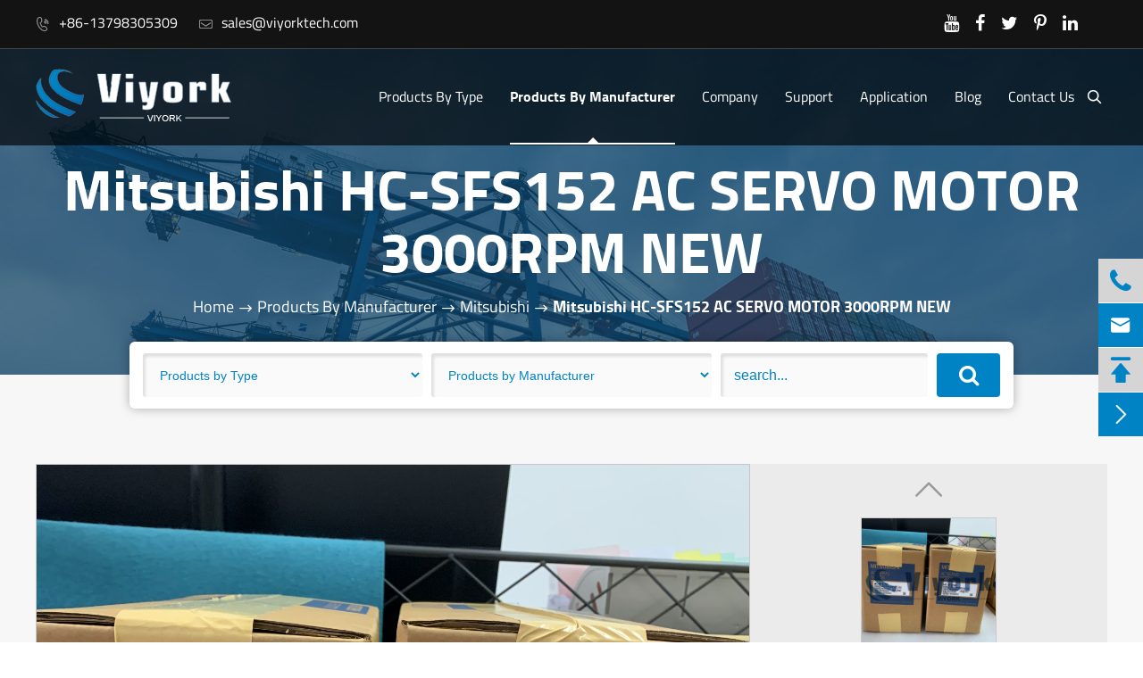

--- FILE ---
content_type: text/css
request_url: https://www.viyorktech.com/themes/simple/css/all.min.css
body_size: 12876
content:
@charset "utf-8";@import '../../../assets/css/font-awesome.css';@import '../../../assets/css/animate.min.css';@import '../../../assets/css/swiper.min.css';body{overflow-x:hidden;position:relative;line-height:normal;font-family:'TitilliumWeb-Regular';-webkit-font-smoothing:antialiased;width:100%}html{font-size:16px}h1,h2,h3,h4,h5,h6{font-family:'TitilliumWeb-Bold';font-weight:normal}button,input{outline:none}*{padding:0;margin:0}form{margin:0}img{max-width:100%}ul,ol{list-style-type:none;list-style-image:none}a{color:#333;text-decoration:none;outline:none}a:hover{color:#0083c4}img{border:0;vertical-align:middle}table{border-spacing:0;border-collapse:collapse}div{zoom:1}.rt{float:right}.lf{float:left}@font-face{font-family:"iconfont";src:url('../font/iconfont.eot');src:url('../font/iconfont.eot') format('embedded-opentype'),url('../font/iconfont.woff') format('woff'),url('../font/iconfont.ttf') format('truetype'),url('../font/iconfont.svg') format('svg')}.iconfont{font-family:"iconfont" !important;font-size:16px;font-style:normal;font-weight:normal;-webkit-font-smoothing:antialiased;-webkit-text-stroke-width:.2px;-moz-osx-font-smoothing:grayscale}.round{display:inline-block;border-radius:50%}.link-color:hover{color:#0083c4}.sep-transition{transition:All .8s ease;-webkit-transition:All .8s ease;-moz-transition:All .8s ease;-o-transition:All .8s ease}.text-center{text-align:center}.text-left{text-align:left}.text-right{text-align:right}.text-bold{font-family:'TitilliumWeb-Bold'}.text-uppercase{text-transform:uppercase}.flex{display:flex;display:-webkit-flex;display:-moz-flex;display:-ms-flex;display:-o-flex}.flex-item{flex:1}.flex-center{display:flex;display:-webkit-flex;display:-moz-flex;display:-ms-flex;display:-o-flex;align-items:center;justify-content:center}.flex-v-center{display:flex;display:-webkit-flex;display:-moz-flex;display:-ms-flex;display:-o-flex;align-items:center}.flex-wrap{flex-wrap:wrap;-webkit-flex-wrap:wrap}.text-hover:hover{color:#437091 !important}.overflow{overflow:hidden}.block{display:block}.width100{width:100%}.relative{position:relative}.absolute{position:absolute}.sep-scale{transition:All .8s ease;-webkit-transition:All .8s ease;-moz-transition:All .8s ease;-o-transition:All .8s ease}.sep-scale:hover{transform:scale(1.1);-webkit-transform:scale(1.1);-moz-transform:scale(1.1);-o-transform:scale(1.1);-ms-transform:scale(1.1)}.sep-scale-wrap:hover .sep-scale-mask{transform:scale(1);-webkit-transform:scale(1);-moz-transform:scale(1);-o-transform:scale(1);-ms-transform:scale(1)}.sep-scale-wrap:hover .mask{transform:scale(1);-webkit-transform:scale(1);-moz-transform:scale(1);-o-transform:scale(1);-ms-transform:scale(1)}.sep-scale-wrap:hover .scale-hover-hide{opacity:0}.swiper-button-next,.swiper-button-prev{outline:none}.sep-scale-mask{transform:scale(0);-webkit-transform:scale(0);-moz-transform:scale(0);-o-transform:scale(0);-ms-transform:scale(0)}.scale-hide{transform:scale(0);-webkit-transform:scale(0);-moz-transform:scale(0);-o-transform:scale(0);-ms-transform:scale(0)}.color-white{color:#fff}.color-website{color:#0083c4}.vertical-center{position:absolute;top:50%;-webkit-transform:translateY(-50%);-moz-transform:translateY(-50%);-ms-transform:translateY(-50%);-o-transform:translateY(-50%);transform:translateY(-50%)}.horizontal-center{position:absolute;left:50%;-webkit-transform:translateX(-50%);-moz-transform:translateX(-50%);-ms-transform:translateX(-50%);-o-transform:translateX(-50%);transform:translateX(-50%)}.translate-center{-webkit-transform:translate(-50%, -50%);-moz-transform:translate(-50%, -50%);-ms-transform:translate(-50%, -50%);-o-transform:translate(-50%, -50%);transform:translate(-50%, -50%);left:50%;top:50%;position:absolute}.full-screen{position:absolute;width:100%;height:100%;left:0;top:0;background:rgba(0,0,0,0.6)}.margin-auto{display:table;margin:0 auto}@font-face{font-family:'TitilliumWeb-Regular';src:url("../font/TitilliumWeb-Regular-10.ttf");font-style:normal;font-weight:normal}@font-face{font-family:'TitilliumWeb-Bold';src:url("../font/TitilliumWeb-Bold.woff.ttf");font-style:normal;font-weight:normal}#onlineService{position:fixed;right:0;bottom:32%;z-index:100998}.offside{width:50px}.offside li{width:50px;height:50px;position:relative;background:#b1b1b1;border-bottom:1px solid #fff;overflow:hidden;text-align:center;transition:all .7s;-webkit-transition:all .7s}.offside .code{position:absolute;top:0;right:50px;display:none;margin:0}.offside a,.offside div{color:#333;position:absolute;z-index:11;display:block;top:0;right:0;bottom:0;cursor:pointer}.offside p{float:left;line-height:50px;height:50px;font-size:16px;font-weight:700;padding:0 0 0 10px;color:#fff;opacity:0;overflow:hidden}.offside .icon{font-size:28px;height:100%;line-height:50px;text-align:center;display:block;color:#fff}.offside li:not(.li_3) a,.offside li:not(.li_3) div{left:0}.offside .li_3 a,.offside .li_3 div{width:50px}.offside li.email{overflow:visible}.offside li:hover .email-box{display:block !important}.offside li:hover a{color:#333}.offside li .email-box{position:absolute;background:#d5d5d5;right:100%;top:0;left:auto !important;padding:10px 5px;border-right:2px solid #fff;height:99px;display:none}.offside li .email-box a{display:block;font-size:14px;color:#fff !important;position:static;white-space:nowrap;text-align:left;margin-bottom:10px}.offside li .email-box a:hover{color:#0083c4 !important}.offside li:nth-child(odd){background:#d5d5d5}.offside li:nth-child(odd) .icon{color:#0083c4}.offside li:nth-child(even){background:#0083c4}.offside li:nth-child(even) .icon{color:#fff}.offside li:nth-child(4){overflow:visible}.offside li:nth-child(4):hover img{display:block}.offside li:nth-child(7){display:none}.offside li:nth-child(10){height:20px}.offside li:nth-child(10) .icon{line-height:20px;display:none}.offside li:hover a,.offside li:hover div,.offside li:hover .icon{color:#fff}.offside li.tel:hover .icon{color:#0083c4}.offside li:hover a{color:#0083c4}.offside .tel.email:hover a{color:#fff}.offside .tel.email:hover a .icon{color:#fff}.offside .tel.email:hover a p{color:#fff}.offside li.tel:hover p{color:#0083c4}.offside .tel.email:hover p{color:#fff}.offside li:hover p{opacity:1}.offside li:not(.li_3):hover{background:#0083c4}.offside .tel{width:200px;transform:translateX(-150px);-webkit-transform:translateX(-150px)}.offside .tel.email{width:279px;transform:translateX(-229px);-webkit-transform:translateX(-229px)}.offside .back_none{height:0;border:0 !important}.offside .li{transform:translateX(100%);-webkit-transform:translateX(100%)}.offside .unfold{width:30px;transform:translateX(20px);-webkit-transform:translateX(20px)}.multi-language .website-link{margin-right:20px;position:relative;padding:5px 0;top:1px;font-size:14px}.multi-language .box{display:inline-block;position:relative;padding:10px 0;font-size:16px}.multi-language .box i{font-size:14px;position:relative;top:1px}.multi-language .box a{font-size:14px;display:inline-block;margin:0 5px}.multi-language .box ul{position:absolute;display:none;top:24px;right:0;width:120px;background:#f3f3f3;z-index:10200;box-shadow:0 0 3px #666}.multi-language .box ul li{padding:13px 17px;background:url(../img/multi-language.png) no-repeat bottom left 10px}.multi-language .box ul li a{display:block;text-transform:uppercase}.multi-language .box ul li a img{margin-right:16px}.multi-language .box ul li:hover{background:#e8e8e8}.multi-language .box ul li:hover a{color:#0083c4}.multi-language .box .fa{top:1px;transition:All .2s ease-in-out;-webkit-transition:All .2s ease-in-out;-moz-transition:All .2s ease-in-out;-o-transition:All .2s ease-in-out}.multi-language .box:hover>i,.multi-language .box:hover>a{color:#0083c4}.multi-language .box:hover .fa-angle-down{top:1px;left:4px;transform:rotate(180deg);-webkit-transform:rotate(180deg);-moz-transform:rotate(180deg);-o-transform:rotate(180deg);-ms-transform:rotate(180deg)}.multi-language .box:hover ul{display:block}.sep-share li{float:left}.sep-share li:last-child{padding-right:0}.sep-share li a{font-size:16px;position:relative}.sep-share li a .qr{position:absolute;left:100%;bottom:100%;display:none}.sep-share li a:hover .qr{display:block}.sep-share li a:hover i{color:#fff}.sep-share li a i{color:#c7c7c7;font-size:12px}.sep-container{width:1200px;margin:auto;max-width:100%}.sep-header{position:fixed;top:0;width:100%;left:0;z-index:100000000}.sep-header.active .logo{margin-top:26px}.sep-header.active .logo img{width:115px}.sep-header.active .sep-mainnav>.sep-container>ul>li>a{padding:29px 0}.sep-header.active .search{margin-top:31px}.sep-header .logo{float:left;margin-top:22px}.sep-header .logo span{color:#4d4d4d;font-size:18px;position:relative;top:8px;padding-left:20px}.sep-header .top{background:#141313;border-bottom:1px solid #464646}.sep-header .top .sep-container{align-items:center;height:54px}.sep-header .top .info{position:relative;top:-2px}.sep-header .top .info a{color:#fff;font-size:16px;display:inline-block;margin-right:20px}.sep-header .top .info a:last-child:hover{text-decoration:underline}.sep-header .top .info a i{color:rgba(255,255,255,0.5);position:relative;display:inline-block;text-align:center;margin-right:6px;top:2px}.sep-header .top .sep-share{margin-left:auto}.sep-header form{z-index:1000;border-radius:24px;position:relative;margin-left:auto}.sep-header form input{display:inline-block;width:265px;float:left;background:#fff;border-radius:24px;border:1px solid #dcdcdc;padding-left:20px;font-size:14px;color:#646464;height:36px}.sep-header form input::-webkit-input-placeholder{color:#646464;font-style:italic}.sep-header form input::-moz-input-placeholder{color:#646464;font-style:italic}.sep-header form input::-ms-input-placeholder{color:#646464;font-style:italic}.sep-header form button{float:right;position:absolute;right:1px;top:1px;padding:0 14px;height:34px;line-height:34px;background:#ffc600;color:#437091;border-top-right-radius:24px;border-bottom-right-radius:24px}.sep-header form button i{font-size:18px;color:#323232}.sep-header form button img{width:22px}.sep-header .sep-share{margin-right:15px}.sep-header .sep-share li{margin-right:18px}.sep-header .sep-share li a i{color:#fff;font-size:20px}.sep-header .search{margin-top:44px;color:#fff;font-size:16px;cursor:pointer}.sep-header .search i{padding-right:6px;position:relative;top:2px}.sep-header .search i:before{content:'\e628';display:inline-block;font-family:"iconfont" !important}.sep-header .search i.active:before{content:'\e615';display:inline-block;font-family:"iconfont" !important;transform:rotate(45deg)}.sep-header .multi-language .box{top:-3px}.sep-header .multi-language .box .box2{align-items:center;justify-content:center;height:36px}.sep-header .multi-language .box .box2 a{color:#fff;font-size:16px}.sep-header .multi-language .box .box2 .fa{color:#fff;font-size:20px;padding-left:4px}.sep-header .multi-language .box .box2 .icon{font-size:21px;color:#fff}.sep-header>.sep-container{max-width:100%;position:relative}.sep-header .nav-box{padding:20px 0}.sep-header .nav-box .sep-container{display:flex;align-items:center}.sep-header .form-box{position:absolute;right:0;top:100%;width:100%;background:#0083c4;padding:15px 0;display:none}.sep-header .form-box>i{cursor:pointer;color:#fff;position:relative;top:41px;font-size:18px}.sep-header .form-box .toggle{cursor:pointer}.sep-header .form-box form{z-index:1000;width:100%;border-radius:6px;position:relative}.sep-header .form-box form input{display:inline-block;width:100%;float:left;background:#fff;border-radius:4px;border:1px solid #fff;padding-left:20px;font-size:18px;color:#646464;height:48px}.sep-header .form-box form input::-webkit-input-placeholder{color:#646464;font-style:italic}.sep-header .form-box form input::-moz-input-placeholder{color:#646464;font-style:italic}.sep-header .form-box form input::-ms-input-placeholder{color:#646464;font-style:italic}.sep-header .form-box form button{float:right;position:absolute;right:0;top:8px;background:transparent;color:#437091}.sep-header .form-box form button i{font-size:24px}.sep-header .form-box form button img{width:22px}.swiper-pagination-bullet-active{background:#0083c4 !important}.sep-mainnav{line-height:normal;background:rgba(0,0,0,0.65);position:relative}.sep-mainnav.bg{background:#fff}.sep-mainnav.bg>.sep-container>ul>li>a{color:#3b3b3b}.sep-mainnav>.sep-container>ul>li{position:relative;text-align:center;line-height:normal;float:left;padding:0 15px}.sep-mainnav>.sep-container>ul>li.ispro{position:static}.sep-mainnav>.sep-container>ul>li.ispro>div:before{display:none}.sep-mainnav>.sep-container>ul>li:hover>a,.sep-mainnav>.sep-container>ul>li.active>a{font-family:'TitilliumWeb-Bold';border-bottom:2px solid #fff}.sep-mainnav>.sep-container>ul>li:hover>a:before,.sep-mainnav>.sep-container>ul>li.active>a:before{content:'';display:block;border:6px solid transparent;border-bottom:6px solid #fff;position:absolute;bottom:0;left:50%;-webkit-transform:translateX(-50%);-moz-transform:translateX(-50%);-ms-transform:translateX(-50%);-o-transform:translateX(-50%);transform:translateX(-50%)}.sep-mainnav>.sep-container>ul>li:hover .box3,.sep-mainnav>.sep-container>ul>li.active .box3{display:block}.sep-mainnav>.sep-container>ul>li>a{color:#fff;display:inline-block;position:relative;padding:41px 0;font-size:16px;border-bottom:2px solid transparent}.sep-mainnav>.sep-container>ul>li .box-drap{position:absolute;width:100%;background:#252525;left:0;top:100%;padding:45px 0;text-align:left;display:none;z-index:10000000}.sep-mainnav>.sep-container>ul>li .box-drap .thumb{width:250px;flex-grow:0;flex-shrink:0;margin-right:80px}.sep-mainnav>.sep-container>ul>li .box-drap .datalist ul{margin:0 -20px}.sep-mainnav>.sep-container>ul>li .box-drap .datalist ul li{padding:0 20px}.sep-mainnav>.sep-container>ul>li .box-drap .datalist ul li a{color:#fff;font-size:16px;display:block;padding-top:15px;padding-bottom:15px;border-bottom:1px solid rgba(255,255,255,0.1)}.sep-mainnav>.sep-container>ul>li .box-drap .datalist ul li a:hover{color:#0083c4}.sep-mainnav>.sep-container>ul>li .box-drap .datalist ul li a:hover i{color:#0083c4}.sep-mainnav>.sep-container>ul>li .box-drap .datalist ul li a i{font-size:12px;color:#fff}.sep-mainnav>.sep-container>ul>li>.box{position:absolute;z-index:100;left:0;top:100%;display:none;padding-top:0}.sep-mainnav>.sep-container>ul>li>.box.haspic>ul{width:646px}.sep-mainnav>.sep-container>ul>li>.box.haspic>ul>li{width:25%;float:left;padding:10px}.sep-mainnav>.sep-container>ul>li>.box.haspic>ul>li .thumb{display:block}.sep-mainnav>.sep-container>ul>li>.box.haspic>ul>li .thumb img{width:100%}.sep-mainnav>.sep-container>ul>li>.box.haspic>ul>li a{color:#333}.sep-mainnav>.sep-container>ul>li>.box.haspic>ul>li a:hover{color:#0083c4}.sep-mainnav>.sep-container>ul>li>.box.haspic>ul>li .title{padding:15px 0;display:block;text-align:center;color:#333}.sep-mainnav>.sep-container>ul>li>.box.haspic>ul>li .title:hover{color:#0083c4}.sep-mainnav>.sep-container>ul>li>.box.haspic>ul>li:hover{background:transparent;border-radius:0}.sep-mainnav>.sep-container>ul>li>.box.haspic>ul>li:hover .title{color:#0083c4}.sep-mainnav>.sep-container>ul>li>.box>ul{background:#fff;width:120%;box-shadow:3px 4px 10px rgba(0,0,0,0.3)}.sep-mainnav>.sep-container>ul>li>.box>ul>li{padding:15px 20px;text-align:left;border-bottom:1px solid #ddd}.sep-mainnav>.sep-container>ul>li>.box>ul>li:last-child{border-bottom:none}.sep-mainnav>.sep-container>ul>li>.box>ul>li:hover{background:#0083c4;color:#fff}.sep-mainnav>.sep-container>ul>li>.box>ul>li:hover>a{color:#fff}.sep-mainnav>.sep-container>ul>li>.box>ul>li>a{white-space:nowrap;color:#333}.sep-footer{position:relative}.sep-footer .info-box{position:relative}.sep-footer .info-box:before{content:'';width:50%;height:100%;background:#1461a8;position:absolute;left:0;top:0;z-index:1}.sep-footer .info-box:after{content:'';width:50%;height:100%;background:#e3e3e3;position:absolute;right:0;top:0;z-index:1}.sep-footer .info-box .box{width:50%;float:left;height:103px;text-align:center;padding-top:23px;position:relative;z-index:10}.sep-footer .info-box .box .line{display:inline-block;background:rgba(187,187,187,0.3);height:1px;width:134px;float:left;margin-top:35px}.sep-footer .info-box .box i{color:#fff;font-size:50px;float:left;margin-left:29px}.sep-footer .info-box .box .info{float:left;text-align:left;margin-left:20px}.sep-footer .info-box .box .info .hd{color:#5d9ad2;font-size:16px;margin-bottom:0}.sep-footer .info-box .box .info .bd{color:#fff;font-size:20px}.sep-footer .info-box .box .info .bd a{color:#fff}.sep-footer .info-box .box .info .bd a:hover{text-decoration:underline}.sep-footer .info-box .box:nth-child(2) .box-s{margin-left:57px}.sep-footer .info-box .box:nth-child(2) i{color:#303030}.sep-footer .info-box .box:nth-child(2) .line{background:#c3c3c3}.sep-footer .info-box .box:nth-child(2) .info .hd{color:#9a9a9a}.sep-footer .info-box .box:nth-child(2) .info .bd{font-size:20px;color:#303030}.sep-footer .footer-box{padding-top:75px;padding-bottom:6.48148148vh;background:url(../img/footer-bg.jpg) no-repeat;background-size:cover;position:relative}.sep-footer .footer-box .sep-container{position:relative}.sep-footer .footer-box .sep-container .items{-ms-flex-align:start;align-items:flex-start;-ms-flex-pack:justify;justify-content:space-between}.sep-footer .footer-box .sep-container .items .item{float:left}.sep-footer .footer-box .sep-container .items .item:nth-child(1){width:44.58333333%;flex-grow:0;flex-shrink:0}.sep-footer .footer-box .sep-container .items .item:nth-child(1) ul{padding-left:20px}.sep-footer .footer-box .sep-container .items .item:nth-child(1) ul li{width:50%;float:left;list-style:disc}.sep-footer .footer-box .sep-container .items .item:nth-child(2){width:25.66666667%;flex-grow:0;flex-shrink:0}.sep-footer .footer-box .sep-container .items .item:nth-child(2) ul{padding-left:20px}.sep-footer .footer-box .sep-container .items .item:nth-child(2) ul li{width:50%;float:left;list-style:disc}.sep-footer .footer-box .sep-container .items .item:nth-child(3){width:18.33333333%;flex-grow:0;flex-shrink:0}.sep-footer .footer-box .sep-container .items .item .hd{color:#fff;font-size:20px;margin-bottom:24px;display:block;position:relative}.sep-footer .footer-box .sep-container .items .item .hd.mt30{margin-top:30px}.sep-footer .footer-box .sep-container .items .item .hd:hover{color:#0083c4}.sep-footer .footer-box .sep-container .items .item .hd.noline{padding-bottom:0;margin-bottom:20px}.sep-footer .footer-box .sep-container .items .item .hd.noline:before{display:none}.sep-footer .footer-box .sep-container .items .item>ul li{margin-bottom:7px;color:rgba(255,255,255,0.6);font-size:14px;position:relative;line-height:1.6em;min-height:23px}.sep-footer .footer-box .sep-container .items .item>ul li .title{color:#0083c4;margin-bottom:5px}.sep-footer .footer-box .sep-container .items .item>ul li:hover{opacity:1}.sep-footer .footer-box .sep-container .items .item>ul li:hover a{color:#0083c4}.sep-footer .footer-box .sep-container .items .item>ul li a{display:inline-block;color:#b8b8b8;font-size:14px}.sep-footer .footer-box .sep-container .items .item .contact li{position:relative;margin-bottom:20px}.sep-footer .footer-box .sep-container .items .item .contact li .flex-v-center{margin-bottom:8px}.sep-footer .footer-box .sep-container .items .item .contact li i{display:block;width:30px;height:30px;background:#0083c4;color:#fff;border-radius:50%;line-height:30px;text-align:center;margin-right:12px}.sep-footer .footer-box .sep-container .items .item:not(.contact) li a{position:relative}.sep-footer .footer-box .sep-container .logo{display:inline-block;margin-bottom:23px}.sep-footer .footer-box .sep-container .qr{margin-top:28px}.sep-footer .footer-box .sep-container .qr li{color:#fff;font-size:13px;line-height:1.8em}.sep-footer .footer-box .sep-container .qr li img{margin-bottom:10px}.sep-footer .footer-box .sep-container .normal li{color:#fff;font-size:14px;margin-bottom:10px}.sep-footer .footer-box .sep-container .normal li:nth-child(1) i{font-size:18px;width:28px}.sep-footer .footer-box .sep-container .normal li a{color:#fff;font-size:14px}.sep-footer .footer-box .sep-container .normal li a:hover{color:#0083c4}.sep-footer .sep-footer-share{padding:3px 0}.sep-footer .sep-copyright{padding:0 0;font-size:14px;text-align:center;background:#101920}.sep-footer .sep-copyright .box{padding-left:28px}.sep-footer .sep-copyright .box a:first-child{padding-right:16px;position:relative}.sep-footer .sep-copyright .box a:first-child:after{position:absolute;right:1px;top:6px;content:'';width:1px;height:14px;background:rgba(255,255,255,0.6)}.sep-footer .sep-copyright .box a:nth-child(2){padding-left:10px;position:relative;padding-right:10px}.sep-footer .sep-copyright .box a:last-child{padding-left:10px}.sep-footer .sep-copyright .box a:hover{color:#fff}.sep-footer .sep-copyright a,.sep-footer .sep-copyright span{font-size:14px;color:#bbb}.sep-footer .sep-copyright span a{font-size:14px;opacity:1}.sep-footer .sep-copyright a:hover{color:#fff;opacity:1}.sep-footer .sep-copyright .sep-container{padding:19px 0;position:relative}.sep-footer .sep-copyright .sep-container>.lf{position:relative;top:1px}.sep-footer .sep-copyright b{font-weight:normal;color:#fff;opacity:.5;font-size:14px;position:relative;top:-1px}.clearfix:before{display:table;clear:both;content:""}.clearfix:after{display:table;clear:both;content:""}.btn{display:inline-block;padding:6px 12px;margin-bottom:0;font-size:14px;font-weight:400;line-height:1.42857143;text-align:center;white-space:nowrap;vertical-align:middle;-ms-touch-action:manipulation;touch-action:manipulation;cursor:pointer;-webkit-user-select:none;-moz-user-select:none;-ms-user-select:none;user-select:none;background-image:none;border:1px solid transparent;border-radius:4px}.row{margin-right:-10px;margin-left:-10px}.row:before{display:table;clear:both;content:""}.row:after{display:table;clear:both;content:""}ul:before{content:'';display:table;clear:both}ul:after{content:'';display:table;clear:both}.col-xs-1,.col-sm-1,.col-md-1,.col-lg-1,.col-xs-2,.col-sm-2,.col-md-2,.col-lg-2,.col-xs-3,.col-sm-3,.col-md-3,.col-lg-3,.col-xs-4,.col-sm-4,.col-md-4,.col-lg-4,.col-xs-5,.col-sm-5,.col-md-5,.col-lg-5,.col-xs-6,.col-sm-6,.col-md-6,.col-lg-6,.col-xs-7,.col-sm-7,.col-md-7,.col-lg-7,.col-xs-8,.col-sm-8,.col-md-8,.col-lg-8,.col-xs-9,.col-sm-9,.col-md-9,.col-lg-9,.col-xs-10,.col-sm-10,.col-md-10,.col-lg-10,.col-xs-11,.col-sm-11,.col-md-11,.col-lg-11,.col-xs-12,.col-sm-12,.col-md-12,.col-lg-12{padding-right:10px;padding-left:10px}.col-xs-1,.col-sm-1,.col-md-1,.col-lg-1,.col-xs-2,.col-sm-2,.col-md-2,.col-lg-2,.col-xs-3,.col-sm-3,.col-md-3,.col-lg-3,.col-xs-4,.col-sm-4,.col-md-4,.col-lg-4,.col-xs-5,.col-sm-5,.col-md-5,.col-lg-5,.col-xs-6,.col-sm-6,.col-md-6,.col-lg-6,.col-xs-7,.col-sm-7,.col-md-7,.col-lg-7,.col-xs-8,.col-sm-8,.col-md-8,.col-lg-8,.col-xs-9,.col-sm-9,.col-md-9,.col-lg-9,.col-xs-10,.col-sm-10,.col-md-10,.col-lg-10,.col-xs-11,.col-sm-11,.col-md-11,.col-lg-11,.col-xs-12,.col-sm-12,.col-md-12,.col-lg-12{position:relative;min-height:1px}.col-xs-1,.col-xs-2,.col-xs-3,.col-xs-4,.col-xs-5,.col-xs-6,.col-xs-7,.col-xs-8,.col-xs-9,.col-xs-10,.col-xs-11,.col-xs-12{float:left}.col-xs-12{width:100%}.col-xs-11{width:91.66666667%}.col-xs-10{width:83.33333333%}.col-xs-9{width:75%}.col-xs-8{width:66.66666667%}.col-xs-7{width:58.33333333%}.col-xs-6{width:50%}.col-xs-5{width:41.66666667%}.col-xs-4{width:33.33333333%}.col-xs-3{width:25%}.col-xs-2{width:16.66666667%}.col-xs-1{width:8.33333333%}.sep-md-5{width:20%;padding:0 10px}.col-xs-offset-12{margin-left:100%}.col-xs-offset-11{margin-left:91.66666667%}.col-xs-offset-10{margin-left:83.33333333%}.col-xs-offset-9{margin-left:75%}.col-xs-offset-8{margin-left:66.66666667%}.col-xs-offset-7{margin-left:58.33333333%}.col-xs-offset-6{margin-left:50%}.col-xs-offset-5{margin-left:41.66666667%}.col-xs-offset-4{margin-left:33.33333333%}.col-xs-offset-3{margin-left:25%}.col-xs-offset-2{margin-left:16.66666667%}.col-xs-offset-1{margin-left:8.33333333%}.col-xs-offset-0{margin-left:0}@media (min-width:768px){.col-sm-1,.col-sm-2,.col-sm-3,.col-sm-4,.col-sm-5,.col-sm-6,.col-sm-7,.col-sm-8,.col-sm-9,.col-sm-10,.col-sm-11,.col-sm-12{float:left}.col-sm-12{width:100%}.col-sm-11{width:91.66666667%}.col-sm-10{width:83.33333333%}.col-sm-9{width:75%}.col-sm-8{width:66.66666667%}.col-sm-7{width:58.33333333%}.col-sm-6{width:50%}.col-sm-5{width:41.66666667%}.col-sm-4{width:33.33333333%}.col-sm-3{width:25%}.col-sm-2{width:16.66666667%}.col-sm-1{width:8.33333333%}.col-sm-pull-12{right:100%}.col-sm-pull-11{right:91.66666667%}.col-sm-pull-10{right:83.33333333%}.col-sm-pull-9{right:75%}.col-sm-pull-8{right:66.66666667%}.col-sm-pull-7{right:58.33333333%}.col-sm-pull-6{right:50%}.col-sm-pull-5{right:41.66666667%}.col-sm-pull-4{right:33.33333333%}.col-sm-pull-3{right:25%}.col-sm-pull-2{right:16.66666667%}.col-sm-pull-1{right:8.33333333%}.col-sm-pull-0{right:auto}.col-sm-offset-12{margin-left:100%}.col-sm-offset-11{margin-left:91.66666667%}.col-sm-offset-10{margin-left:83.33333333%}.col-sm-offset-9{margin-left:75%}.col-sm-offset-8{margin-left:66.66666667%}.col-sm-offset-7{margin-left:58.33333333%}.col-sm-offset-6{margin-left:50%}.col-sm-offset-5{margin-left:41.66666667%}.col-sm-offset-4{margin-left:33.33333333%}.col-sm-offset-3{margin-left:25%}.col-sm-offset-2{margin-left:16.66666667%}.col-sm-offset-1{margin-left:8.33333333%}.col-sm-offset-0{margin-left:0}}@media (min-width:992px){.col-md-1,.col-md-2,.col-md-3,.col-md-4,.col-md-5,.col-md-6,.col-md-7,.col-md-8,.col-md-9,.col-md-10,.col-md-11,.col-md-12{float:left}.col-md-12{width:100%}.col-md-11{width:91.66666667%}.col-md-10{width:83.33333333%}.col-md-9{width:75%}.col-md-8{width:66.66666667%}.col-md-7{width:58.33333333%}.col-md-6{width:50%}.col-md-5{width:41.66666667%}.col-md-4{width:33.33333333%}.col-md-3{width:25%}.col-md-2{width:16.66666667%}.col-md-1{width:8.33333333%}.col-md-pull-12{right:100%}.col-md-pull-11{right:91.66666667%}.col-md-pull-10{right:83.33333333%}.col-md-pull-9{right:75%}.col-md-pull-8{right:66.66666667%}.col-md-pull-7{right:58.33333333%}.col-md-pull-6{right:50%}.col-md-pull-5{right:41.66666667%}.col-md-pull-4{right:33.33333333%}.col-md-pull-3{right:25%}.col-md-pull-2{right:16.66666667%}.col-md-pull-1{right:8.33333333%}.col-md-pull-0{right:auto}.col-md-offset-12{margin-left:100%}.col-md-offset-11{margin-left:91.66666667%}.col-md-offset-10{margin-left:83.33333333%}.col-md-offset-9{margin-left:75%}.col-md-offset-8{margin-left:66.66666667%}.col-md-offset-7{margin-left:58.33333333%}.col-md-offset-6{margin-left:50%}.col-md-offset-5{margin-left:41.66666667%}.col-md-offset-4{margin-left:33.33333333%}.col-md-offset-3{margin-left:25%}.col-md-offset-2{margin-left:16.66666667%}.col-md-offset-1{margin-left:8.33333333%}.col-md-offset-0{margin-left:0}}@media (min-width:1200px){.col-lg-1,.col-lg-2,.col-lg-3,.col-lg-4,.col-lg-5,.col-lg-6,.col-lg-7,.col-lg-8,.col-lg-9,.col-lg-10,.col-lg-11,.col-lg-12{float:left}.col-lg-12{width:100%}.col-lg-11{width:91.66666667%}.col-lg-10{width:83.33333333%}.col-lg-9{width:75%}.col-lg-8{width:66.66666667%}.col-lg-7{width:58.33333333%}.col-lg-6{width:50%}.col-lg-5{width:41.66666667%}.col-lg-4{width:33.33333333%}.col-lg-3{width:25%}.col-lg-2{width:16.66666667%}.col-lg-1{width:8.33333333%}.col-lg-pull-12{right:100%}.col-lg-pull-11{right:91.66666667%}.col-lg-pull-10{right:83.33333333%}.col-lg-pull-9{right:75%}.col-lg-pull-8{right:66.66666667%}.col-lg-pull-7{right:58.33333333%}.col-lg-pull-6{right:50%}.col-lg-pull-5{right:41.66666667%}.col-lg-pull-4{right:33.33333333%}.col-lg-pull-3{right:25%}.col-lg-pull-2{right:16.66666667%}.col-lg-pull-1{right:8.33333333%}.col-lg-pull-0{right:auto}.col-lg-offset-12{margin-left:100%}.col-lg-offset-11{margin-left:91.66666667%}.col-lg-offset-10{margin-left:83.33333333%}.col-lg-offset-9{margin-left:75%}.col-lg-offset-8{margin-left:66.66666667%}.col-lg-offset-7{margin-left:58.33333333%}.col-lg-offset-6{margin-left:50%}.col-lg-offset-5{margin-left:41.66666667%}.col-lg-offset-4{margin-left:33.33333333%}.col-lg-offset-3{margin-left:25%}.col-lg-offset-2{margin-left:16.66666667%}.col-lg-offset-1{margin-left:8.33333333%}.col-lg-offset-0{margin-left:0}}@media screen and (max-width:640){.sep-md-5{width:100%}}*{-webkit-box-sizing:border-box;-moz-box-sizing:border-box;box-sizing:border-box}.form-control{display:block;width:100%;height:34px;padding:6px 12px;font-size:14px;line-height:1.42857143;color:#555;background-color:#fff;background-image:none;border:1px solid #ccc;border-radius:4px;-webkit-box-shadow:inset 0 1px 1px rgba(0,0,0,0.075);box-shadow:inset 0 1px 1px rgba(0,0,0,0.075);-webkit-transition:border-color ease-in-out .15s,-webkit-box-shadow ease-in-out .15s;-o-transition:border-color ease-in-out .15s,box-shadow ease-in-out .15s;transition:border-color ease-in-out .15s,box-shadow ease-in-out .15s}.form-control{vertical-align:middle;padding:6px 8px;height:32;font-size:13px;font-weight:normal;border-radius:3px;background:#fbfbfb;outline:none}.form-group{margin-bottom:15px;position:relative}.btn-primary{color:#fff !important;background-color:#337ab7;border-color:#2e6da4}.btn-primary:hover{opacity:.7}.hide{display:none !important}:after,:before{-webkit-box-sizing:border-box;-moz-box-sizing:border-box;box-sizing:border-box}.has-error .checkbox,.has-error .checkbox-inline,.has-error .control-label,.has-error .help-block,.has-error .radio,.has-error .radio-inline,.has-error.checkbox label,.has-error.checkbox-inline label,.has-error.radio label,.has-error.radio-inline label{color:#a94442}.help-block{display:block;margin-top:5px;margin-bottom:10px;color:#737373;position:absolute;right:20px;top:15px}.pagination{display:inline-block;padding-left:0;margin:20px 0;border-radius:4px}.pagination>li{display:inline}.pagination>li:nth-child(1)>a,.pagination>li:nth-child(1)>span{margin-left:0;border-top-left-radius:4px;border-bottom-left-radius:4px}.pagination>li:last-child>a,.pagination>li:last-child>span{border-top-right-radius:4px;border-bottom-right-radius:4px}.pagination>li>a,.pagination>li>span{position:relative;float:left;padding:6px 12px;margin-left:-1px;line-height:1.8;color:#337ab7;text-decoration:none;background-color:#fff;border:1px solid #ddd}.form-group.has-success:after{content:"\f058";font-family:FontAwesome;position:absolute;right:0;bottom:8px;height:18px;line-height:18px;margin-right:5px;text-align:center;-webkit-transform:none;-ms-transform:none;-o-transform:none;transform:none;-webkit-transition:-webkit-transform .3s;transition:-webkit-transform .3s;-o-transition:-o-transform .3s;transition:transform .3s;transition:transform .3s,-webkit-transform .3s,-o-transform .3s;width:18px;color:green}.search-btns{margin-bottom:40px}.search-btns a{height:48px;min-width:220px;font-size:18px;background:#f0f0f0;margin:0 15px}.search-btns a.active{background:#0083c4;color:#fff}.sep-resource-list .sep-datalist{list-style:none;padding:0;margin:0}.sep-resource-list .sep-datalist>li:not(.pdf-item){border-bottom:dotted 1px #ddd;position:relative;min-height:140px;padding:15px 10px 50px 150px;line-height:1em;margin-bottom:20px}.sep-resource-list .sep-datalist>li:not(.pdf-item).nothumb{padding-left:10px;min-height:auto;padding-bottom:30px}.sep-resource-list .sep-datalist>li:not(.pdf-item).nothumb .thumb{display:none}.sep-resource-list .sep-datalist>li:not(.pdf-item) .thumb{position:absolute;left:10px;top:15px;display:block;width:120px;height:120px;overflow:hidden;text-align:center}.sep-resource-list .sep-datalist>li:not(.pdf-item) .thumb img{max-width:100%;border:1px solid #ddd}.sep-resource-list .sep-datalist>li:not(.pdf-item) .title{display:block;color:#333;font-weight:bold;margin-bottom:10px;height:1.3em;overflow:hidden;text-overflow:ellipsis;white-space:nowrap;font-size:15px}.sep-resource-list .sep-datalist>li:not(.pdf-item) .title:hover{color:#0083c4}.sep-resource-list .sep-datalist>li:not(.pdf-item) .summary{display:block;color:#666;line-height:1.5em;word-break:break-all}.sep-resource-list .sep-datalist>li:not(.pdf-item) .published{display:block;color:#999;font-size:12px;margin-bottom:10px}.sep-resource-list .sep-datalist>li:not(.pdf-item) .published:before{font:normal normal normal 14px/1 FontAwesome;content:"\f073";margin-right:5px}.sep-resource-list .sep-datalist>li:not(.pdf-item) .btn-read{position:absolute;bottom:10px;right:0;border:solid 1px #ccc;border-radius:3px;background:#f0f0f0;padding:2px 8px;color:#333;font-size:12px}.sep-resource-list .sep-datalist{list-style:none;padding:0;margin:0}.sep-resource-list .sep-datalist>li{border-bottom:dotted 1px #ddd;position:relative;min-height:140px;padding:15px 10px 50px 150px;line-height:1em}.sep-resource-list .sep-datalist>li.nothumb{padding-left:10px}.sep-resource-list .sep-datalist>li.nothumb .thumb{display:none}.sep-resource-list .sep-datalist>li .thumb{position:absolute;left:10px;top:15px;display:block;width:120px;height:120px;overflow:hidden;text-align:center}.sep-resource-list .sep-datalist>li .thumb img{max-width:100%;border:1px solid #ddd}.sep-resource-list .sep-datalist>li .title{display:block;color:#333;font-weight:bold;margin-bottom:10px;height:1.3em;overflow:hidden;text-overflow:ellipsis;white-space:nowrap;font-size:15px}.sep-resource-list .sep-datalist>li .title:hover{color:#0083c4}.sep-resource-list .sep-datalist>li .summary{display:block;color:#666;line-height:1.5em;word-break:break-all}.sep-resource-list .sep-datalist>li .published{display:block;color:#999;font-size:12px;margin-bottom:10px}.sep-resource-list .sep-datalist>li .published:before{font:normal normal normal 14px/1 FontAwesome;content:"\f073";margin-right:5px}.sep-resource-list .sep-datalist>li .btn-read{position:absolute;bottom:10px;right:0;border:solid 1px #ccc;border-radius:3px;background:#f0f0f0;padding:2px 8px;color:#333;font-size:12px}.sep-pagination{text-align:center}.sep-pagination .pagination li a,.sep-pagination .pagination li span{padding:3px 10px;color:#333}.sep-pagination .pagination li.active a,.sep-pagination .pagination li.active span{border-color:#0072ab;background:#0083c4;color:#fff}.sep-resource-list-nothumb .sep-datalist{list-style:none;padding:0;margin:0}.sep-resource-list-nothumb .sep-datalist li{border-bottom:dotted 1px #ddd;position:relative;min-height:120px;padding:15px 10px 50px 10px}.sep-resource-list-nothumb .sep-datalist li .thumb{position:absolute;left:10px;top:15px;display:block;width:120px;height:120px;overflow:hidden;text-align:center;display:none;border:1px solid #ddd}.sep-resource-list-nothumb .sep-datalist li .thumb img{max-width:100%;height:90px;display:none}.sep-resource-list-nothumb .sep-datalist li .title{display:block;color:#333;font-weight:bold;margin-bottom:10px;height:auto;line-height:normal;overflow:hidden;text-overflow:ellipsis;white-space:nowrap;font-size:15px}.sep-resource-list-nothumb .sep-datalist li .title:hover{color:#0083c4}.sep-resource-list-nothumb .sep-datalist li .summary{display:block;color:#666;line-height:1.5em;word-break:break-all;width:100%}.sep-resource-list-nothumb .sep-datalist li .published{display:block;color:#999;font-size:12px;margin-bottom:10px;position:absolute;bottom:10px;left:10px}.sep-resource-list-nothumb .sep-datalist li .published:before{font:normal normal normal 14px/1 FontAwesome;content:"\f073";margin-right:5px}.sep-resource-list-nothumb .sep-datalist li .btn-read{position:absolute;bottom:10px;left:10px;border:solid 1px #ccc;border-radius:3px;background:#f0f0f0;padding:2px 8px;color:#333;font-size:12px;display:none}.sep-resource-grid .sep-datalist{list-style:none;padding:0;margin:0 -15px;overflow:hidden}.sep-resource-grid .sep-datalist li{position:relative;float:left;width:33.33%;overflow:hidden;padding:0 15px;margin-bottom:18px}.sep-resource-grid .sep-datalist li .thumb{display:block;width:100%;height:270px;line-height:268px;overflow:hidden;text-align:center;margin-bottom:8px;border:1px solid #cecece;background:#fff}.sep-resource-grid .sep-datalist li .thumb img{max-width:100%;height:auto}.sep-resource-grid .sep-datalist li .thumb:hover i{color:#fff}.sep-resource-grid .sep-datalist li .thumb i{color:red;font-size:36px;width:60px;height:60px;border-radius:50%;display:inline-block;text-align:center;line-height:60px}.sep-resource-grid .sep-datalist li .title{line-height:1.5em;height:1.5em;display:block;overflow:hidden;margin-bottom:8px;font-size:14px;color:#323232;margin-top:20px;text-align:center}.sep-resource-grid .sep-datalist li .title:hover{color:#0083c4}.sep-resource-grid .sep-datalist li .summary{display:none;line-height:1.5em;height:6em;overflow:hidden;color:#777}.sep-resource-grid .sep-datalist li .published{display:none}.sep-resource-grid .sep-datalist li .btn-read{display:none}.sep-breadcrumb{list-style:none;width:100%;text-align:left}.sep-breadcrumb.bg{background:#f5f5f5}.sep-breadcrumb.mt-100{margin-top:-100px}.sep-breadcrumb .sep-container.width1300{width:1360px}.sep-breadcrumb.noline .breadcrumb{border:none}.sep-breadcrumb .breadcrumb{display:table;margin:0 auto;padding-left:0;padding-right:0;padding:14px 0;background:transparent;margin-bottom:0;border-radius:0}.sep-breadcrumb .breadcrumb li{display:inline-block}.sep-breadcrumb .breadcrumb li a{text-decoration:none;color:#fff;font-size:18px}.sep-breadcrumb .breadcrumb li a:hover{text-decoration:underline}.sep-breadcrumb .breadcrumb li:last-child a{color:#fff;font-family:'TitilliumWeb-Bold'}.sep-breadcrumb .breadcrumb>li+li:before{content:'\e62b';font-family:"iconfont" !important;color:#fff;position:relative;top:1px;font-size:14px;padding:0 6px}.sep-breadcrumb .breadcrumb .li-last:after{margin-left:5px;content:' '}.bt{border-top:1px solid #dcdcdc}.mb20{margin-bottom:20px !important}.mb30{margin-bottom:30px}.mb50{margin-bottom:50px !important}.pb0{padding-bottom:0 !important}.sep-inner-banner{position:relative}.sep-inner-banner img{max-width:100%}.sep-inner-banner img.no-filter{filter:none}.sep-inner-banner .sep-container{top:65%}.sep-inner-banner .sep-container .title{font-size:64px;line-height:1.1em}.relate{text-align:center;font-size:18px;color:#fff;background:#0083c4;margin:20px 0;padding:5px 0}.relate-list .sep-pagination{display:none}.relate-list .sep-datalist li{width:31%;float:left;margin:0 1.16%}.relate-list .sep-datalist li .title{display:block;margin-top:10px;font-size:14px;background:#fff;color:#333;text-align:center;height:2.2em;overflow:hidden}.relate-list .sep-datalist li h3{text-align:center;margin-top:5px}.relate-list .sep-datalist li .title:hover{color:#0083c4;text-decoration:underline}.relate-list .sep-datalist li .thumb{width:100%;display:block;border:1px solid #bbb}.relate-list .sep-datalist li .thumb img{width:100%;min-height:165px}.relate-list .sep-datalist li .summary{display:none}.relate-list .sep-datalist li .published{display:none}.relate-list .sep-datalist li .btn-read{display:none}.relate-list.relate-article-list .sep-datalist li{width:46%;float:left;margin:0 1.16%}.relate-list.relate-article-list .sep-datalist li h2{overflow:hidden}.relate-list.relate-article-list .sep-datalist li .title{display:inline-block;font-size:14px;background:transparent;color:#000;text-align:left;white-space:nowrap;text-overflow:ellipsis;overflow:hidden;display:block;height:auto}.relate-list.relate-article-list .sep-datalist li .title:before{content:'●';color:#000;padding-right:5px;font-size:12px}.relate-list.relate-article-list .sep-datalist li .title:hover{color:#0083c4;text-decoration:underline}.relate-list.relate-article-list .sep-datalist li .thumb{width:100%;display:block;border:1px solid #bbb;display:none}.relate-list.relate-article-list .sep-datalist li .thumb img{width:100%}.relate-list.relate-article-list .sep-datalist li .summary{display:none}.relate-list.relate-article-list .sep-datalist li .published{display:none}.relate-list.relate-article-list .sep-datalist li .btn-read{display:none}.w1200{width:1200px !important;max-width:100%}#baguetteBox-overlay{z-index:1000000000 !important}.wys-search{padding:13px 20px;box-shadow:0 0 12px rgba(0,0,0,0.3);width:990px;display:table;margin:0 auto;max-width:100%;border-radius:6px;margin-top:-37px;position:relative;z-index:100;background:#fff;margin-bottom:62px}.wys-search .col-xs-1,.wys-search .col-sm-1,.wys-search .col-md-1,.wys-search .col-lg-1,.wys-search .col-xs-2,.wys-search .col-sm-2,.wys-search .col-md-2,.wys-search .col-lg-2,.wys-search .col-xs-3,.wys-search .col-sm-3,.wys-search .col-md-3,.wys-search .col-lg-3,.wys-search .col-xs-4,.wys-search .col-sm-4,.wys-search .col-md-4,.wys-search .col-lg-4,.wys-search .col-xs-5,.wys-search .col-sm-5,.wys-search .col-md-5,.wys-search .col-lg-5,.wys-search .col-xs-6,.wys-search .col-sm-6,.wys-search .col-md-6,.wys-search .col-lg-6,.wys-search .col-xs-7,.wys-search .col-sm-7,.wys-search .col-md-7,.wys-search .col-lg-7,.wys-search .col-xs-8,.wys-search .col-sm-8,.wys-search .col-md-8,.wys-search .col-lg-8,.wys-search .col-xs-9,.wys-search .col-sm-9,.wys-search .col-md-9,.wys-search .col-lg-9,.wys-search .col-xs-10,.wys-search .col-sm-10,.wys-search .col-md-10,.wys-search .col-lg-10,.wys-search .col-xs-11,.wys-search .col-sm-11,.wys-search .col-md-11,.wys-search .col-lg-11,.wys-search .col-xs-12,.wys-search .col-sm-12,.wys-search .col-md-12,.wys-search .col-lg-12{padding-right:5px;padding-left:5px}.wys-search .form-control{height:49px;padding:6px 8px;color:#0083c4;font-size:14px;border:none;background:#fafafa;box-shadow:inset 3px 4px 3px rgba(0,0,0,0.1);padding-left:15px}.wys-search .form-control::-webkit-input-placeholder{color:#0083c4;font-size:16px}.wys-search .form-control::-moz-placeholder{color:#0083c4;font-size:16px}.wys-search .form-control:-ms-input-placeholder{color:#0083c4;font-size:16px}.wys-search .form-control option{color:#0083c4;font-size:16px}.wys-search .btn{height:49px;background:#0083c4;width:100%;color:#fff}.wys-search .btn i{font-size:24px}.wys-body.bg{background:#f7f7f7}.wys-body .wys-title{color:#1e1e1e;font-size:32px}.wys-body .wys-title i{color:#0083c4;font-size:32px;position:relative;top:2px}.wys-body .nav-list{background:#0083c4;margin-bottom:68px}.wys-body .nav-list .box-slide .swiper-button-prev{left:-50px}.wys-body .nav-list .box-slide .swiper-button-next{right:-50px}.wys-body .nav-list .box-slide .swiper-button-prev,.wys-body .nav-list .box-slide .swiper-button-next{top:64%}.wys-body .nav-list .box-slide .swiper-button-prev i,.wys-body .nav-list .box-slide .swiper-button-next i{color:#fff}.wys-body .nav-list .box-slide .swiper-button-prev:hover i,.wys-body .nav-list .box-slide .swiper-button-next:hover i{color:#ffb600}.wys-body .nav-list a{color:#fff;font-size:16px;height:83px;border-bottom:5px solid #0083c4;text-align:center;justify-content:center}.wys-body .nav-list a.active,.wys-body .nav-list a:hover{background:#148cc0;border-bottom:5px solid #fff}.wys-body .wys-section-normal{padding:73px 0}.wys-body .wys-section-normal.contact-bg{background:url(../img/contact-bg.jpg) no-repeat;background-size:cover}.wys-body .wys-section-normal .sep-container.bt{padding-top:73px}.wys-body .wys-section-normal .form-box{max-width:995px;margin:0 auto}.wys-body .wys-section-normal .form-box .wys-title{color:#fff;font-size:4rem;margin-bottom:25px;line-height:1em}.wys-body .wys-section-normal .form-box .richtext{margin-bottom:45px}.wys-body .wys-section-normal .form-box .sep-form{padding:0}.wys-body .wys-section-normal .form-box .sep-form .form-group{padding:0;margin-bottom:20px}.wys-body .wys-section-normal .form-box .sep-form .form-group .form-control{height:44px;border-radius:0;border:none;color:#fff;font-size:14px;background:rgba(255,255,255,0.3);font-family:'TitilliumWeb-Regular'}.wys-body .wys-section-normal .form-box .sep-form .form-group .form-control::-webkit-input-placeholder{color:#fff}.wys-body .wys-section-normal .form-box .sep-form .form-group .form-control::-moz-placeholder{color:#fff}.wys-body .wys-section-normal .form-box .sep-form .form-group .form-control:-ms-input-placeholder{color:#fff}.wys-body .wys-section-normal .form-box .sep-form .form-group textarea.form-control{height:90px}.wys-body .wys-section-normal .form-box .sep-form .form-group .regex-tip{top:38px}.wys-body .wys-section-normal .form-box .sep-form .btn.btn-primary{background:#0083c4;border:none;width:100%;height:63px;border-radius:0;font-size:26px;outline:none;margin-top:1.85185185vh}.wys-body .wys-section-normal .form-box .sep-form .btn.btn-primary:hover{opacity:.8}.wys-body .why-items{margin:0 -45px}.wys-body .why-items .item{padding:0 45px}.wys-body .why-items .item .icon-box{width:141px;height:187px;background:url(../img/icon-box.png) no-repeat;text-align:center;padding-top:40px;display:table;margin:0 auto}.wys-body .why-items .item .icon-box i{font-size:44px}.wys-body .why-items .item .title{font-size:20px;color:#1e1e1e;margin:15px 0}.wys-body .why-items .item .text{color:#1e1e1e;font-size:15px;line-height:1.6em}.wys-body .wys-resource-grid{margin:0 -15px}.wys-body .wys-resource-grid .item{padding:0 15px;margin-bottom:50px}.wys-body .wys-resource-grid .item .thumb{line-height:275px;box-shadow:0 0 6px rgba(0,0,0,0.1)}.wys-body .wys-resource-grid .item .title{color:#343434;font-size:20px;display:block;margin-top:28px;padding-bottom:13px;border-bottom:1px solid #d2d2d2;position:relative;margin-bottom:22px}.wys-body .wys-resource-grid .item .title:hover{color:#0083c4}.wys-body .wys-resource-grid .item .title:before{content:'';display:block;width:28px;height:3px;background:#0083c4;left:0;bottom:-2px;position:absolute}.wys-body .wys-resource-grid .item .summary{color:#1e1e1e;font-size:15px;line-height:1.6em;margin-bottom:20px;display:block;height:6.4em;overflow:hidden}.wys-body .wys-resource-grid .item .hd{color:#1e1e1e;font-size:16px;margin-bottom:20px}.wys-body .wys-resource-grid .item ul{padding-left:20px}.wys-body .wys-resource-grid .item ul li{width:50%;float:left;margin-bottom:10px;list-style-type:disc;color:#0083c4}.wys-body .wys-resource-grid .item ul li:nth-child(n+9){display:none}.wys-body .wys-resource-grid .item ul li a{color:#0083c4;font-size:14px}.wys-body .wys-resource-grid .item ul li a:hover{text-decoration:underline}.wys-body .wys-resource-grid .item .more{background:#566168;height:42px;display:table;line-height:42px;border-radius:4px;color:#fff;min-width:221px;font-size:16px;padding:0 30px;justify-content:space-between;margin-top:10px;padding-bottom:3px}.wys-body .wys-resource-grid .item .more:hover{background:#0083c4}.wys-body .wys-resource-grid .item .more i{font-size:12px;position:relative;top:0;margin-left:20px}.wys-body .wys-resource-grid2 .item{margin-bottom:47px}.wys-body .wys-resource-grid2 .item .thumb{box-shadow:0 0 6px rgba(0,116,186,0.15);background:#fff}.wys-body .wys-resource-grid2 .item .thumb>a{line-height:180px}.wys-body .wys-resource-grid2 .item .thumb .full-screen{background:rgba(0,116,186,0.85)}.wys-body .wys-resource-grid2 .item .thumb .full-screen .wrap{padding:0 15px}.wys-body .wys-resource-grid2 .item .thumb .full-screen .wrap .summary{line-height:1.6em;font-size:15px}.wys-body .wys-resource-grid2 .item .thumb .full-screen .wrap .summary:hover{color:#fff}.wys-body .wys-resource-grid2 .item .thumb .full-screen .wrap .more{background:#fff;display:table;color:#11202c;font-size:15px;padding:4px 21px;margin:0 auto;margin-top:15px}.wys-body .wys-resource-grid2 .item .thumb .full-screen .wrap .more:hover{opacity:.8}.wys-body .wys-resource-grid2 .item .title{color:#343434;font-size:16px;margin-top:20px}.wys-body .wys-resource-grid2 .item .title:hover{color:#0083c4}.wys-body .wys-resource-list .item{padding:42px 0;border-bottom:1px solid #e2e2e2}.wys-body .wys-resource-list .item:last-child{border-bottom:none}.wys-body .wys-resource-list .item .thumb{width:126px;height:126px;border-radius:50%;background:#fff;flex-grow:0;flex-shrink:0;box-shadow:0 0 12px rgba(26,150,204,0.5);margin-right:26px}.wys-body .wys-resource-list .item .thumb:hover{opacity:.8}.wys-body .wys-resource-list .item .info{margin-right:20px}.wys-body .wys-resource-list .item .info .title{color:#0083c4;font-size:28px;display:block}.wys-body .wys-resource-list .item .info .title:hover{opacity:.8}.wys-body .wys-resource-list .item .info .summary{color:#1e1e1e;font-size:15px;line-height:1.8em}.wys-body .wys-resource-list .item .more{flex-grow:0;flex-shrink:0;margin-left:auto;background:#0083c4;color:#fff;width:163px;height:44px;font-size:16px;padding-bottom:3px;letter-spacing:1px}.wys-body .wys-resource-list .item .more:hover{opacity:.8}.wys-body .latest-wrap{margin:0 -35px}.wys-body .latest-wrap .item{padding:0 35px}.wys-body .latest-wrap .item .thumb{width:286px;flex-grow:0;flex-shrink:0;margin-right:22px}.wys-body .latest-wrap .item .info{flex:auto;padding-top:20px}.wys-body .latest-wrap .item .info .date{color:#0083c4;font-size:16px}.wys-body .latest-wrap .item .info .title{color:#363636;font-size:18px;line-height:1.4em;margin-top:15px;margin-bottom:20px}.wys-body .latest-wrap .item .info .title:hover{color:#0083c4}.wys-body .latest-wrap .item .info .more{color:#0083c4;font-size:16px}.wys-body .latest-wrap .item .info .more:hover{opacity:.8}.wys-body .detail-wrap{background:#ebebeb}.wys-body .detail-wrap .info{width:400px;margin-left:auto;padding:0 124px;position:relative}.wys-body .detail-wrap .thumb{width:800px;flex-grow:0;flex-shrink:0}.wys-body .detail-wrap .thumb img{max-width:100%;border:1px solid #c7c7c7}.wys-body .detail-wrap .zoomWrapperImage img{max-width:none}.wys-body .detail-wrap .gg{width:100%;height:800px;overflow:hidden;position:relative;padding-top:60px;padding-bottom:60px}.wys-body .detail-wrap .gg .img{line-height:140px}.wys-body .detail-wrap .gg .img a{display:block;border:1px solid #cacaca}.wys-body .detail-wrap .gg .img a.zoomThumbActive{border:1px solid #4a6e87}.wys-body .detail-wrap .gg .swiper-container{width:100%;height:100%}.wys-body .detail-wrap .gg .swiper-container .swiper-slide{overflow:hidden}.wys-body .detail-wrap .swiper-button-prev{width:100%;top:35px;left:0;height:30px;outline:none;text-align:center}.wys-body .detail-wrap .swiper-button-prev:hover i{color:#0083c4}.wys-body .detail-wrap .swiper-button-prev i{font-size:30px;color:#000}.wys-body .detail-wrap .swiper-button-next{width:100%;top:auto;bottom:20px;left:0;height:30px;outline:none;text-align:center}.wys-body .detail-wrap .swiper-button-next:hover i{color:#0083c4}.wys-body .detail-wrap .swiper-button-next i{font-size:30px;color:#000}.richtext{word-spacing:normal;color:#1e1e1e;font-size:16px;line-height:1.8em !important;font-family:'TitilliumWeb-Regular';margin-bottom:20px}.richtext.paddinglr{padding:0 4.6875vw}.richtext.color-white{color:#fff}.richtext.color-white *{color:#fff}.richtext.color-white ul li:before{background:#fff}.richtext.mb0{margin-bottom:0}.richtext.square ul li{list-style:square}.richtext *{word-spacing:normal;color:#1e1e1e;font-size:16px;line-height:1.8em !important;font-family:'TitilliumWeb-Regular';max-width:100%}.richtext strong{color:#0083c4;font-family:'Roboto-Bold'}.richtext strong *{color:#0083c4}.richtext.fz14{font-size:14px}.richtext.fz14 *{font-size:14px}.richtext.richtext-x img{width:100%}.richtext.has-img img{float:right;padding-left:10px}.richtext.richtext-bordert{border-top:1px solid #c6c6c6;padding-bottom:15px}.richtext ol{padding-left:20px}.richtext ol li{list-style:decimal}.richtext p{margin-bottom:0}.richtext a{color:#0083c4;text-decoration:none}.richtext a:hover{text-decoration:underline}.richtext h2{color:#11202c;font-size:32px;margin-bottom:20px;line-height:normal !important;font-family:'TitilliumWeb-Bold'}.richtext table{width:100%;margin-top:10px;border:none}.richtext table tr td{border:1px solid #fff;color:#3a3a3a;font-size:16px;padding:5px 0}.richtext table tr td:nth-child(1){background:#d8e0e7;color:#002f54;font-size:15px;padding-left:70px;font-family:'TitilliumWeb-Bold'}.richtext table tr td:nth-child(1) *{color:#002f54;font-size:15px;font-family:'TitilliumWeb-Bold'}.richtext table tr td:nth-child(2){color:#002f54;font-size:15px;background:#f2f6f9;padding-left:200px}.richtext table tr td:nth-child(2) *{color:#002f54;font-size:15px}.richtext ul{padding-left:20px;color:#0083c4}.richtext ul li{list-style:none;color:#808080;font-size:18px;position:relative}.richtext ul li:before{content:'';width:5px;height:5px;background:#0083c4;position:absolute;display:block;border-radius:50%;left:-20px;top:11px}.sep-sidebar{width:273px;flex-grow:0;flex-shrink:0;margin-left:auto}.sep-sidebar .sep-box-pro{border-left:2px solid #0083c4;background:#fff;padding:20px 12px;margin-bottom:35px;box-shadow:0 0 6px rgba(100,100,100,0.15)}.sep-sidebar .sep-box-pro>ul>li{margin-bottom:10px}.sep-sidebar .sep-box-pro>ul>li:last-child{margin-bottom:0}.sep-sidebar .sep-box-pro>ul>li.active .box .control:before{content:'\e62a';font-size:14px}.sep-sidebar .sep-box-pro>ul>li .box{position:relative}.sep-sidebar .sep-box-pro>ul>li .box a{color:#313131;font-size:17px}.sep-sidebar .sep-box-pro>ul>li .box .control{position:absolute;right:0;display:block;top:6px;cursor:pointer}.sep-sidebar .sep-box-pro>ul>li .box .control:before{content:'\e7f9';font-family:"iconfont" !important;color:#313131;font-size:16px}.sep-sidebar .sep-box-pro>ul>li>ul{padding:10px 0;display:none}.sep-sidebar .sep-box-pro>ul>li>ul>li{padding:5px 0;padding-left:14px}.sep-sidebar .sep-box-pro>ul>li>ul>li>a{font-size:16px;color:#313131}.sep-sidebar .sep-box-pro>ul>li>ul>li>a:hover,.sep-sidebar .sep-box-pro>ul>li>ul>li>a.active{color:#0083c4}.sep-sidebar .sep-headline{color:#313131;font-size:20px;margin-bottom:24px}.sep-sidebar .news-list li{margin-bottom:13px}.sep-sidebar .news-list li .thumb{width:65px;flex-grow:0;flex-shrink:0;margin-right:10px}.sep-sidebar .news-list li .info{flex:auto}.sep-sidebar .news-list li .info .title{color:#3c4345;font-size:14px;line-height:1.6em;display:-webkit-box;-webkit-box-orient:vertical;-webkit-line-clamp:2;overflow:hidden}.sep-sidebar .news-list li .info .title:hover{color:#0083c4}.sep-sidebar .news-list li .info .date{color:#0083c4;font-size:12px}.sep-sidebar .contact-box{background:#25a2d8;padding:33px 23px;border-radius:12px;margin-top:35px}.sep-sidebar .contact-box .hd{font-size:20px}.sep-sidebar .contact-box .text{font-size:15px;line-height:1.8em;margin-bottom:23px;margin-top:12px}.sep-sidebar .contact-box .more{font-size:16px;border:1px solid #fff;border-radius:4px;padding:8px 20px;display:inline-block;color:#fff}.sep-sidebar .contact-box .more:hover{opacity:.8}.sep-primary{flex-grow:0;flex-shrink:0;width:876px}.toggle-btns{justify-content:space-between;margin-bottom:30px}.toggle-btns a{flex:auto;border:1px solid #ddd;padding:6px 15px;font-size:16px;color:#333;margin:0 5px;margin-bottom:10px;border-radius:6px}.toggle-btns a.active{background:#0083c4;color:#fff;border:1px solid #0083c4}.toggle-wrap .toggle{display:none}.toggle-wrap .toggle:nth-child(1){display:block}.faq-list .faq-item{overflow:hidden;position:relative}.faq-list .faq-item i{position:absolute;right:20px;top:14px;font-size:18px;cursor:pointer}.faq-list .faq-item .faq-question{clear:both;font-size:16px;font-weight:bold}.faq-list .faq-item .faq-question:before{font-family:FontAwesome;content:"\f29c";font-size:34px;color:#0083c4;margin-right:12px;margin-left:2px;vertical-align:middle;font-weight:normal}.faq-list .faq-item .faq-answer{box-shadow:0 1px 4px #ccc;border-radius:8px;padding:10px;padding-top:20px;padding-bottom:20px;display:inline-block;display:block;float:none;margin:5px;margin-left:40px;padding-right:20px;background:#f1f1f1;background-size:auto 30px;font-size:14px}.faq-list .faq-item .faq-answer p{font-size:14px}.faq-list .minus i:before{content:'\f068'}.gallery img{max-height:230px;transition:all .4s;filter:grayscale(0);-webkit-filter:grayscale(0);max-width:100%}.gallery.gallery-c a{width:100%;box-shadow:none;overflow:hidden}.gallery.gallery-c img{max-height:none}.gallery a{width:31.33%;display:inline-block;overflow:hidden;margin:.5%;box-shadow:0 0 4px -1px #000;text-align:center}.sep-datalist-history1{padding:0 9px;width:875px;margin:0 auto}.sep-datalist-history1>li{width:550px;float:left;position:relative;padding-right:90px}.sep-datalist-history1>li:after{content:'';display:block;position:absolute;width:5px;height:100%;top:40px;right:118px}.sep-datalist-history1>li .date{position:absolute;left:calc(100% + 110px);width:100%;top:50%;-webkit-transform:translateY(-50%);-moz-transform:translateY(-50%);-ms-transform:translateY(-50%);-o-transform:translateY(-50%);transform:translateY(-50%);z-index:1000}.sep-datalist-history1>li .date .m{color:#343436;font-weight:bold;display:table;margin-bottom:5px}.sep-datalist-history1>li .date .y{color:#343436;font-weight:bold;font-size:30px;display:table}.sep-datalist-history1>li .clock{position:absolute;right:-76px;top:50%;-webkit-transform:translateY(-50%);-moz-transform:translateY(-50%);-ms-transform:translateY(-50%);-o-transform:translateY(-50%);transform:translateY(-50%);z-index:100;width:56px;height:56px;background:#333;color:#fff;border-radius:50%;font-size:30px}.sep-datalist-history1>li .text{background:#f7f7f7;padding:30px 20px;border-radius:18px;color:#343436;line-height:1.6em;width:380px;float:left;left:0;position:relative;font-size:14px}.sep-datalist-history1>li .text ul{padding-left:20px}.sep-datalist-history1>li .text:before{content:'';display:block;border:10px solid transparent;border-left:10px solid #f7f7f7;position:absolute;left:100%;top:50%;-webkit-transform:translateY(-50%);-moz-transform:translateY(-50%);-ms-transform:translateY(-50%);-o-transform:translateY(-50%);transform:translateY(-50%)}.sep-datalist-history1>li:last-child:after{display:none}.sep-datalist-history1>li:nth-child(even){float:right;padding-left:90px;padding-right:0;padding-bottom:50px;margin-top:102px}.sep-datalist-history1>li:nth-child(even):after{left:120px;right:auto;top:26px}.sep-datalist-history1>li:nth-child(even) .date{left:auto;right:calc(100% + 30px);width:100%}.sep-datalist-history1>li:nth-child(even) .clock{left:-76px;right:auto}.sep-datalist-history1>li:nth-child(even) .text{float:right;top:-63px;font-size:14px}.sep-datalist-history1>li:nth-child(even) .text:before{border-left:10px solid transparent;border-right:10px solid #f7f7f7;left:auto;right:100%}@-webkit-keyframes fusionSonarEffect{0%{opacity:.3}40%{opacity:.5}100%{-webkit-transform:scale(1.5);opacity:0}}@keyframes fusionSonarEffect{0%{opacity:.3}40%{opacity:.5}100%{-webkit-transform:scale(1.5);transform:scale(1.5);opacity:0}}ul.contact-ul{margin-top:20px;margin-bottom:20px}ul.contact-ul li{width:50%;float:left;position:relative;padding-left:77px;cursor:pointer;padding-right:20px;margin-bottom:20px}ul.contact-ul li i{position:absolute !important;left:0;top:0;border-color:transparent;border-width:0;background-color:#0083c4;box-sizing:content-box;height:56px;width:56px;line-height:56px;border-radius:50%;color:#fff;font-size:28px;text-align:center;position:relative}ul.contact-ul li i:after{content:'';pointer-events:none;position:absolute;width:100%;height:100%;-webkit-border-radius:inherit;border-radius:inherit;-webkit-box-sizing:content-box;box-sizing:content-box;top:0;left:0;padding:0;z-index:1;-webkit-box-shadow:0 0 0 2px rgba(255,255,255,0.1);box-shadow:0 0 0 2px rgba(255,255,255,0.1);opacity:0;-webkit-transform:scale(.9);-ms-transform:scale(.9);transform:scale(.9);display:inline-block}ul.contact-ul li:hover i:after{-webkit-animation:fusionSonarEffect 1.3s ease-out 75ms;animation:fusionSonarEffect 1.3s ease-out 75ms;-webkit-box-shadow:0 0 0 2px rgba(255,255,255,0.1),0 0 10px 10px #0083c4,0 0 0 10px rgba(255,255,255,0.5);-moz-box-shadow:0 0 0 2px rgba(255,255,255,0.1),0 0 10px 10px #0083c4,0 0 0 10px rgba(255,255,255,0.5);box-shadow:0 0 0 2px rgba(255,255,255,0.1),0 0 10px 10px #0083c4,0 0 0 10px rgba(255,255,255,0.5)}ul.contact-ul li .title{font-size:25px;line-height:30px;color:#191919;font-weight:700;margin-bottom:15px}ul.contact-ul li .title:hover{color:#0083c4}ul.contact-ul li .text{color:#707070;font-size:15px;line-height:1.8em;height:3.6em}ul.contact-ul li .text a{color:#707070;font-size:15px}ul.contact-ul li .text a:hover{color:#0083c4}.sep-lx-header-mb{display:none}.sep-lx-header-mb .sep-bjj-pro-list{display:flex;display:-webkit-flex;display:-moz-flex;display:-ms-flex;display:-o-flex;position:relative}.sep-lx-header-mb .sep-bjj-pro-list>li{flex:1}.sep-lx-header-mb .sep-bjj-pro-list>li:nth-child(1) a{background:#11a4a7}.sep-lx-header-mb .sep-bjj-pro-list>li>a{display:block;background:#11b4b7;color:#fff;font-size:16px;text-align:center;padding:10px 0}.sep-lx-header-mb .sep-bjj-pro-list>li>a i{padding-left:5px}.sep-lx-header-mb .sep-bjj-pro-list>li>ul{position:absolute;top:100%;left:0;width:100%;z-index:100000;display:none}.sep-lx-header-mb .sep-bjj-pro-list>li>ul>li{display:block;background:#11a4a7;color:#fff;font-size:16px;padding:10px 30px;border-top:1px solid #4ab3b5}.sep-lx-header-mb .sep-bjj-pro-list>li>ul>li a{color:#fff}.sep-lx-header-mb .sep-bjj-pro-list>li>ul>li i{float:right;position:relative;top:3px}.sep-lx-header-mb .box-wrap{padding:22px 37px;box-shadow:0 0 12px rgba(0,0,0,0.4);position:relative;z-index:1000}.sep-lx-header-mb .box-wrap .logo{float:none;margin:0 auto}.sep-lx-header-mb .box-wrap .logo img{width:100px;background:#0083c4;padding:8px}.sep-lx-header-mb .box-wrap>ul{position:relative;top:1px}.sep-lx-header-mb .box-wrap>ul>li{float:left;margin-left:10px;width:39px;height:31px;line-height:24px;text-align:center;position:relative}.sep-lx-header-mb .box-wrap>ul>li#global{float:right}.sep-lx-header-mb .box-wrap>ul>li#menu{float:left}.sep-lx-header-mb .box-wrap>ul>li#logo{border:none;float:none;margin:0 auto;position:absolute;left:50%;width:auto;-webkit-transform:translateX(-50%);-moz-transform:translateX(-50%);-ms-transform:translateX(-50%);-o-transform:translateX(-50%);transform:translateX(-50%)}.sep-lx-header-mb .box-wrap>ul>li .multi-language{position:absolute;background:#0083c4;width:157px;text-align:center;padding:10px 20px;z-index:100000;top:40px;left:-67px;display:none;border:1px solid #fff}.sep-lx-header-mb .box-wrap>ul>li .multi-language li{padding-bottom:5px;margin-bottom:5px;border-bottom:1px solid #fff}.sep-lx-header-mb .box-wrap>ul>li .multi-language li:last-child{border-bottom:none;margin-bottom:0}.sep-lx-header-mb .box-wrap>ul>li .multi-language li a{color:#fff;font-size:14px}.sep-lx-header-mb .box-wrap>ul>li.active{border:1px solid #1f2256;background:#1f2256}.sep-lx-header-mb .box-wrap>ul>li.active i{color:#fff}.sep-lx-header-mb .box-wrap>ul>li i{color:#0083c4;font-size:30px;line-height:normal}.sep-lx-header-mb .stock{color:#3a3a3a;font-size:14px;background:#f4f4f4;text-align:center;padding:8px 0}.sep-lx-header-mb .stock .red{color:#da2337;position:relative;padding:0 7px}.sep-lx-header-mb .stock .red:before{content:"";display:block;width:2px;height:10px;background:#da2337;position:absolute;left:0;top:3px}.sep-lx-header-mb .stock .red:after{content:"";display:block;width:2px;height:10px;background:#da2337;position:absolute;right:0;top:3px}.sep-lx-header-mb .stock .green{color:#13ba07}.sep-lx-header-mb .stock span{padding:0 5px;margin:0 3px}.sep-shadow{background:rgba(0,0,0,0.5);position:fixed;width:100%;height:100%;left:0;top:0;z-index:1000000;display:none}.sep-search-box{position:fixed;width:100%;background:#fff;top:66px;z-index:10000000;padding:44px 31px;box-shadow:0 0 12px rgba(0,0,0,0.5);display:none}.sep-search-box .fa-times{color:#000;font-size:20px;position:absolute;right:31px;top:24px;cursor:pointer}.sep-search-box .hd{color:#282828;font-size:18px;font-family:'LATO-BOLD'}.sep-search-box form{margin-top:10px;margin-bottom:25px}.sep-search-box form .form-control{height:47px;border-radius:0}.sep-search-box form .btn{background:#0083c4;color:#fff;display:table;margin:0 auto;margin-top:17px;padding:10px 40px;font-size:16px;width:100%}.sep-search-box form .btn i{padding-right:5px}.sep-search-box .more{background:#0083c4;color:#fff;display:table;margin:0 auto;margin-top:17px;padding:10px 40px;font-size:16px;width:100%;border:none}.sep-search-box .more i{padding-right:5px}.sep-search-box ul li{margin-top:8px}.sep-search-box ul li a{color:#8c8c8c;font-size:14px;display:block}.sep-menu-box{width:100%;position:absolute;background:#fff;left:0;top:0;z-index:10000000;box-shadow:0 0 12px rgba(0,0,0,0.7);transition:All .4s ease-in-out;-webkit-transition:All .4s ease-in-out;-moz-transition:All .4s ease-in-out;-o-transition:All .4s ease-in-out;-webkit-transform:translateX(-105%);-moz-transform:translateX(-105%);-ms-transform:translateX(-105%);-o-transform:translateX(-105%);transform:translateX(-105%)}.sep-menu-box.active{-webkit-transform:translateX(0);-moz-transform:translateX(0);-ms-transform:translateX(0);-o-transform:translateX(0);transform:translateX(0)}.sep-menu-box.active .bottom-toggle{visibility:visible}.sep-menu-box .top{padding:20px 30px;text-align:center;box-shadow:0 0 12px rgba(145,145,145,0.7);position:relative;z-index:10000}.sep-menu-box .top i{color:#000;font-size:22px;position:relative;top:3px;cursor:pointer}.sep-menu-box .bottom{visibility:visible}.sep-menu-box .bottom.no{visibility:hidden}.sep-menu-box .bottom .menu-item>li{border-bottom:1px solid #ddd}.sep-menu-box .bottom .menu-item>li:last-child{border-bottom:none}.sep-menu-box .bottom .menu-item>li.active{background:#0083c4}.sep-menu-box .bottom .menu-item>li.active .box{border-bottom:1px solid #fff}.sep-menu-box .bottom .menu-item>li.active .box a{color:#fff}.sep-menu-box .bottom .menu-item>li.active .box i{color:#fff;transform:rotate(90deg);-webkit-transform:rotate(90deg);-moz-transform:rotate(90deg);-o-transform:rotate(90deg);-ms-transform:rotate(90deg)}.sep-menu-box .bottom .menu-item>li .box{position:relative;padding:22px 30px;border-bottom:1px solid transparent}.sep-menu-box .bottom .menu-item>li .box a{color:#282828;font-size:18px}.sep-menu-box .bottom .menu-item>li .box i{font-size:20px;color:#282828;position:absolute;right:30px;top:26px;cursor:pointer;transition:All .4s ease-in-out;-webkit-transition:All .4s ease-in-out;-moz-transition:All .4s ease-in-out;-o-transition:All .4s ease-in-out}.sep-menu-box .bottom .menu-item>li>ul{padding:5px 0;display:none}.sep-menu-box .bottom .menu-item>li>ul>li{padding:4px 20px}.sep-menu-box .bottom .menu-item>li>ul>li a{color:#fff;font-size:14px}.sep-menu-box .bottom-toggle{position:absolute;width:100%;z-index:1000;top:64px;background:#fff;transition:All .4s ease-in-out;-webkit-transition:All .4s ease-in-out;-moz-transition:All .4s ease-in-out;-o-transition:All .4s ease-in-out;-webkit-transform:translateX(100%);-moz-transform:translateX(100%);-ms-transform:translateX(100%);-o-transform:translateX(100%);transform:translateX(100%);visibility:hidden}.sep-menu-box .bottom-toggle.active{-webkit-transform:translateX(0);-moz-transform:translateX(0);-ms-transform:translateX(0);-o-transform:translateX(0);transform:translateX(0)}.sep-menu-box .bottom-toggle .toggle{display:none}.sep-menu-box .bottom-toggle .toggle>ul{background:#fff}.sep-menu-box .bottom-toggle .toggle>ul>li{padding:0 0;border-bottom:1px solid #ccc;position:relative;line-height:60px}.sep-menu-box .bottom-toggle .toggle>ul>li:nth-child(1) span{width:60;min-width:60px;height:59px;line-height:60px;text-align:center;display:inline-block;border-right:1px solid #ccc}.sep-menu-box .bottom-toggle .toggle>ul>li:nth-child(1) a{font-family:'LATO-BOLD'}.sep-menu-box .bottom-toggle .toggle>ul>li>ul{display:none}.sep-menu-box .bottom-toggle .toggle>ul>li>ul>li{line-height:40px}.sep-menu-box .bottom-toggle .toggle>ul>li>ul>li a{font-size:14px}.sep-menu-box .bottom-toggle .toggle>ul>li a{color:#282828;font-size:16px;padding-left:30px}.sep-menu-box .bottom-toggle .toggle>ul>li a i{font-size:20px;color:#282828;position:absolute;right:30px;top:21px;cursor:pointer}.sep-menu-box .contact{background:#0083c4;color:#fff;display:table;margin:0 auto;margin-top:0;padding:20px 40px;font-size:22px;width:100%;border:none;border-radius:0}.sep-menu-box .contact i{padding-right:5px}.sep-menu-box .logo img{width:59px;background:#0083c4;padding:6px}.gdw-mb-c{display:none}.sep-banner-mb{display:none}.sep-banner-mb img{width:100%}.mb-bottom-wrap{padding-bottom:24px;background:#131d26}.mb-bottom-wrap ul.info{padding:28px 37px}.mb-bottom-wrap ul.info li{margin-bottom:4px;position:relative;padding-left:36px;color:#fff;font-size:14px}.mb-bottom-wrap ul.info li:last-child{margin-bottom:0}.mb-bottom-wrap ul.info li i{color:#fff}.mb-bottom-wrap ul.info li a{color:#fff}.mb-bottom-wrap ul.info li img{position:absolute;left:0;top:10px}.mb-bottom-wrap .bottom-menu>li:last-child{border-bottom:1px solid #343e46}.mb-bottom-wrap .bottom-menu>li>ul{padding:5px 0;padding-left:60px;border-top:1px solid #343e46;display:none}.mb-bottom-wrap .bottom-menu>li>ul li{padding:5px 0;list-style:disc;color:#fff}.mb-bottom-wrap .bottom-menu>li>ul li a{font-size:14px;color:#fff}.mb-bottom-wrap .bottom-menu>li .box{padding:13px 37px;border-top:1px solid #343e46;position:relative}.mb-bottom-wrap .bottom-menu>li .box a{color:#fff;font-size:14px}.mb-bottom-wrap .bottom-menu>li .box i{position:absolute;right:37px;top:17px;color:#fff;cursor:pointer;font-size:14px}.mb-bottom-wrap .sep-share{display:table;margin:0 auto;margin-top:24px}.mb-bottom-wrap .sep-share li{width:28px;height:28px;line-height:28px;text-align:center;margin-right:6px;background:#1e2c39}.mb-bottom-wrap .sep-share li:hover{background:#0083c4;border:1px solid #0083c4}.mb-bottom-wrap .sep-share li:hover a i{color:#fff}.mb-bottom-wrap .sep-share li a i{color:#fff;font-size:14px}@media screen and (min-width:769px){.sep-banner-mb{display:none}.sep-search-box,.sep-shadow,.sep-lx-header-mb,.sep-menu-box{display:none !important}}@media screen and (max-width:768px){.sep-banner-pc{display:none}.sep-banner-mb{display:block}}@media screen and (max-width:768px){.sep-mainnav{display:none}.sep-header{display:none}.inside-inner{display:none}.gdw-mb-c{display:block}.sep-lx-header-mb{display:block}.mb-bottom-wrap{padding-bottom:84px}#onlineService{position:fixed;bottom:0;left:50%;width:310px;padding:0 56px;-webkit-transform:translateX(-50%);-moz-transform:translateX(-50%);-ms-transform:translateX(-50%);-o-transform:translateX(-50%);transform:translateX(-50%);background:url(../img/share-bg.png) no-repeat}.offside{display:flex;width:100%}.offside li{flex-grow:1;width:47px;height:43px;background:transparent !important;border-bottom:none !important}.offside li i{color:#fff !important;font-size:20px !important}.offside li.tel{width:47px;transform:translateX(0);-webkit-transform:translateX(0)}.offside li:last-child{display:none}.offside li p{display:none !important}}@media screen and (max-width:640px){.sep-container{padding:0 10px}.owl-theme .owl-controls{display:none}}@media screen and (max-width:1690px){html{font-size:13px}}@media screen and (max-width:1360px){.sep-container{width:1200px}}@media screen and (max-width:1260px){.sep-sidebar{display:none}.sep-mainbody .sep-primary{float:none;width:100%}.sep-container{padding:0 15px}.sep-mainnav>.sep-container>ul>li{padding:0 9px}.sep-header .logo{float:left;margin-top:39px}.sep-header .logo img{width:100px}}@media screen and (max-width:768px){.col-xs-1,.col-sm-1,.col-md-1,.col-lg-1,.col-xs-2,.col-sm-2,.col-md-2,.col-lg-2,.col-xs-3,.col-sm-3,.col-md-3,.col-lg-3,.col-xs-4,.col-sm-4,.col-md-4,.col-lg-4,.col-xs-5,.col-sm-5,.col-md-5,.col-lg-5,.col-xs-6,.col-sm-6,.col-md-6,.col-lg-6,.col-xs-7,.col-sm-7,.col-md-7,.col-lg-7,.col-xs-8,.col-sm-8,.col-md-8,.col-lg-8,.col-xs-9,.col-sm-9,.col-md-9,.col-lg-9,.col-xs-10,.col-sm-10,.col-md-10,.col-lg-10,.col-xs-11,.col-sm-11,.col-md-11,.col-lg-11,.col-xs-12,.col-sm-12,.col-md-12,.col-lg-12{padding-right:0;padding-left:0}.row{margin-left:0 !important;margin-right:0 !important}html{font-size:6px}.mb-bottom-wrap ul.info li{margin-bottom:14px}.gallery a{width:100%;margin-bottom:10px}.flex{display:block}.richtext img{height:auto !important}.swiper-pagination{width:100%;bottom:0}.sep-container{padding:0 10px}.sep-breadcrumb{padding:0}body{padding-top:0}.sep-footer{display:none}}@media screen and (max-width:480px){.richtext .table-wrap{overflow-x:scroll}#onlineService{overflow:visible}}@media screen and (max-width:1780px){html{font-size:13px}}@media screen and (max-width:1260px){.sep-inner-banner .sep-container .title{font-size:36px;line-height:1.1em}}@media screen and (max-width:960px){.sep-primary{width:100%}}@media screen and (max-width:768px){.sep-container{width:100%}}@media screen and (max-width:768px){.row{margin:0}.sep-breadcrumb{height:auto;margin-top:0;margin-bottom:20px}.richtext table tr td:nth-child(2),.richtext table tr td:nth-child(1){padding-left:15px}.relate-list .sep-datalist li{width:100%;float:left;margin:0}.sep-breadcrumb .breadcrumb li a{font-size:14px}.search-btns a{height:48px;min-width:unset;font-size:14px;background:#f0f0f0;padding:0 10px;margin:0 6px;text-align:center}.wys-search{padding:13px 10px;box-shadow:0 0 12px rgba(0,0,0,0.3);width:100%;display:table;margin:0 auto;max-width:100%;border-radius:6px;margin-top:0;position:relative;z-index:100;background:#fff;margin-bottom:30px}.wys-search .form-control{height:49px;padding:6px 8px;color:#0083c4;font-size:16px;border:none;background:#fafafa;box-shadow:inset 3px 4px 3px rgba(0,0,0,0.1);padding-left:15px;margin-bottom:15px}.sep-inner-banner .sep-container .title{font-size:24px;line-height:1.1em}.wys-body .wys-title{color:#1e1e1e;font-size:24px;display:flex}.mb50{margin-bottom:30px !important}.wys-body .wys-resource-grid .item .thumb{line-height:275px;box-shadow:0 0 6px rgba(0,0,0,0.1);background:#fff}.wys-body .wys-resource-grid .item .hd{color:#1e1e1e;font-size:18px;margin-bottom:20px}.wys-body .wys-resource-grid .item ul li{width:100%;float:left;margin-bottom:10px;list-style-type:disc;color:#0083c4}.wys-body .wys-resource-grid .item{padding:0;margin-bottom:30px}.wys-body .wys-section-normal{padding:30px 0}.wys-body .wys-section-normal .sep-container.bt{padding-top:30px}.wys-body .why-items .item{padding:0;margin-bottom:30px}.wys-body .why-items .item{padding:0;margin-bottom:30px}.wys-body .wys-section-normal .form-box .wys-title{color:#fff;font-size:24px;margin-bottom:15px;line-height:1em;text-align:center;display:block}.wys-body .latest-wrap .item{margin-bottom:30px}.wys-body .latest-wrap .item:last-child{margin-bottom:0}.wys-body .wys-section-normal .form-box .richtext{margin-bottom:25px}.wys-body .latest-wrap .item{padding:0}.wys-body .latest-wrap .item .thumb{width:100%;flex-grow:0;flex-shrink:0;margin-right:0}.wys-body .latest-wrap .item .thumb img{width:100%}.wys-body .detail-wrap .gg{width:100%;height:auto;overflow:hidden;position:relative;padding-top:60px;padding-bottom:60px}.wys-body .detail-wrap .info{width:100%;margin-left:auto;padding:20px;position:relative}.wys-body .detail-wrap .thumb{width:100%;flex-grow:0;flex-shrink:0}.wys-body .nav-list a{color:#fff;font-size:16px;height:56px;border-bottom:none}.wys-body .wys-resource-list .item .info{margin-right:0}.wys-body .wys-resource-list .item .more{flex-grow:0;flex-shrink:0;margin-left:auto;background:#0083c4;color:#fff;width:163px;height:36px;font-size:16px;padding-bottom:3px;letter-spacing:1px;margin:0 auto;margin-top:20px}.wys-body .wys-resource-list .item .thumb{width:126px;height:126px;border-radius:50%;background:#fff;flex-grow:0;flex-shrink:0;box-shadow:0 0 12px rgba(26,150,204,0.5);margin-right:0;display:flex;margin:0 auto;text-align:center;margin-bottom:15px}.wys-body .nav-list{background:#0083c4;margin-bottom:30px}.wys-body .latest-wrap .item .info .title{font-size:16px}.wys-body .wys-resource-list .item{padding:42px 0;border-bottom:1px solid #e2e2e2;text-align:center}.sep-datalist-history1{padding:0 9px;width:100%;margin:0 auto}.sep-datalist-history1>li{width:100%;float:none;position:relative;padding-right:0;margin-bottom:20px !important}.sep-datalist-history1>li:nth-child(even){float:none;padding-left:0 !important;padding-right:0 !important;padding-bottom:0 !important;margin-top:0 !important}.sep-datalist-history1>li:nth-child(even){float:none;padding-left:0;padding-right:0;padding-bottom:0;margin-top:0}.sep-datalist-history1>li .text:before{display:none}.sep-datalist-history1>li .clock{display:none}.faq-list .faq-item .faq-question{clear:both;font-size:16px;font-weight:bold;display:flex}.faq-list .faq-item{overflow:hidden;position:relative;margin-bottom:20px}ul.contact-ul li .title{font-size:18px;line-height:30px;color:#191919;font-weight:700;margin-bottom:3px}ul.contact-ul li{width:100%;float:left;position:relative;padding-left:77px;cursor:pointer;padding-right:20px;margin-bottom:20px;margin-bottom:3px}.sep-resource-grid .sep-datalist li{position:relative;float:left;width:100%;overflow:hidden;padding:0 15px;margin-bottom:18px}.faq-list .faq-item .faq-question{clear:both;font-size:16px;font-weight:bold;display:flex;margin-bottom:20px}.toggle-btns a{flex:auto;border:1px solid #ddd;padding:6px 15px;font-size:16px;color:#333;margin:0 5px;margin-bottom:10px;border-radius:6px;display:inline-block}.sep-datalist-history1>li .text{background:#f7f7f7;padding:30px 20px;border-radius:18px;color:#343436;line-height:1.6em;width:100%;float:none;left:0;position:relative;font-size:14px}.sep-datalist-history1>li:nth-child(even) .text{float:none;top:0;font-size:14px}.sep-datalist-history1>li:nth-child(even){float:none;padding-left:20px;padding-right:0;padding-bottom:20px;margin-top:20px}}

--- FILE ---
content_type: application/javascript
request_url: https://www.viyorktech.com/themes/simple/js/all.min.js
body_size: 2980
content:
/*!spe2020-09-28*/
$(function(){$(".sep-faq-list3 li .faq-question").click(function(){$(this).parent().hasClass("active")?($(this).parent().removeClass("active"),$(this).find("i").addClass("fa-plus").removeClass("fa-minus").parent().siblings().slideUp()):($(this).parent().addClass("active"),$(this).find("i").addClass("fa-minus").removeClass("fa-plus").parent().siblings().slideDown(),$(this).parent().siblings().removeClass("active").find(".fa").addClass("fa-plus").removeClass("fa-minus").parent().siblings().slideUp())}),$(".mb-nav-wrap>ul>li.has-childs>a").click(function(a){a.preventDefault(),"+"==$(this).children("span").text()?($(this).children("span").text("-"),$(this).siblings("ul").slideDown(),$(this).addClass("active"),$(this).parent().siblings().children("a").removeClass("active"),console.log(1),$(this).parent().siblings().children("a").children("span").text("+"),$(this).parent().siblings().children("ul").slideUp()):($(this).children("span").text("+"),$(this).siblings("ul").slideUp(),$(this).removeClass("active"))}),$(".gdw-mb-menu").click(function(){$(this).hasClass("active")?($(this).removeClass("active"),$(".mb-nav-wrap").slideUp()):($(this).addClass("active"),$(this).siblings("span").removeClass("active"),$(".mb-nav-wrap").slideDown(),$(".mb-search-wrap").slideUp(),$(".mb-language-wrap").slideUp())}),$(".gdw-mb-search").click(function(){$(this).hasClass("active")?($(this).removeClass("active"),$(".mb-search-wrap").slideUp()):($(this).addClass("active"),$(this).siblings("span").removeClass("active"),$(".mb-search-wrap").slideDown(),$(".mb-nav-wrap").slideUp(),$(".mb-language-wrap").slideUp())}),$(".gdw-mb-lan").click(function(){$(this).hasClass("active")?($(this).removeClass("active"),$(".mb-language-wrap").slideUp()):($(this).addClass("active"),$(this).siblings("span").removeClass("active"),$(".mb-language-wrap").slideDown(),$(".mb-nav-wrap").slideUp(),$(".mb-search-wrap").slideUp())}),$(document).not($(".gdw-mb-search")).click(function(a){$(".mb-search-wrap").slideUp(),$(".gdw-mb-search").removeClass("active")}),$(document).not($(".mb-search-wrap")).click(function(a){$(".mb-search-wrap").slideUp(),$(".gdw-mb-search").removeClass("active")}),$(".mb-search-wrap").click(function(a){a.stopPropagation()}),$(".gdw-mb-search").click(function(a){a.stopPropagation()}),$(".faq-list .faq-item:eq(0) i").addClass("fa-minus").siblings(".faq-answer").show(),$(".faq-list .faq-item i").each(function(){$(this).click(function(){$(this).hasClass("fa-minus")?($(this).removeClass("fa-minus"),$(this).siblings(".faq-answer").slideUp("fast"),console.log(1)):($(this).addClass("fa-minus"),$(this).siblings(".faq-answer").slideDown("fast"))})}),$(".sep-header>.sep-container form .fa1").click(function(a){$(this).parent().parent().hasClass("active")||(a.preventDefault(),$(this).parent().parent().addClass("active"))}),$(".bx-wrapper .bx-pager a").click(function(a){a.preventDefault()}),$("#bottom .dl_bottom .title").click(function(){$(this).hasClass("active")?($(this).removeClass("active"),$(this).siblings("ul").slideUp()):($(this).addClass("active"),$(this).siblings("ul").slideDown())}),$(".sep-down div").click(function(){$(this).siblings("ul").toggle()}),$(".product_list>li>a").each(function(){var a=window.location.protocol+"//"+window.location.host+"/",b=$(this).attr("href"),c=window.location.href;(c.indexOf(b)>=0&&"/"!=b||c==a&&"/"==b)&&($(this).siblings("span").addClass("on").siblings(".product_list-child").show(),$(this).siblings("span").addClass("on").children("i").addClass("fa-minus-square").removeClass("fa-plus-square"),$(this).parent(".product-list-first").siblings().children("span").removeClass("on").siblings(".product_list-child").hide(),$(this).parent(".product-list-first").siblings().children("span").removeClass("on").children("i").addClass("fa-plus-square").removeClass("fa-minus-square"))}),$(".list ul li a").each(function(){var a=window.location.protocol+"//"+window.location.host+"/",b=$(this).attr("href"),c=window.location.href;(c.indexOf(b)>=0&&"/"!=b||c==a&&"/"==b)&&($(this).addClass("onshow"),$(this).parent().parent().siblings("span").addClass("on").siblings(".product_list-child").show(),$(this).parent().parent().siblings("span").addClass("on").children("i").removeClass("fa-plus-square").addClass("fa-minus-square"),$(this).parent().parent().parent(".product-list-first").siblings().children("span").removeClass("on").siblings(".product_list-child").hide(),$(this).parent().parent().parent(".product-list-first").siblings().children("span").removeClass("on").children("i").removeClass("fa-minus-square").addClass("fa-plus-square"))}),$(".product_list>li span").click(function(){var a=$(this);a.attr("id","clickme"),a.hasClass("on")?(a.removeClass("on").children("i").removeClass("fa-minus-square").addClass("fa-plus-square"),a.siblings(".product_list-child").slideUp()):(a.children("i").removeClass("fa-plus-square").addClass("fa-minus-square"),a.siblings(".product_list-child").slideDown(),a.addClass("on").parent().siblings().children("span").removeClass("on").children("i").removeClass("fa-minus-square").addClass("fa-plus-square"),a.parent().siblings().children(".product_list-child").slideUp())}),$(".sep-mainnav>.sep-container>span i").click(function(a){a.target==this&&$(".sep-mainnav>.sep-container>span .search").slideToggle()}),$(document).not($(".sep-mainnav>.sep-container>span")).click(function(){$(".sep-mainnav>.sep-container>span .search").slideUp()}),$(".sep-mainnav>.sep-container>span").click(function(a){a.stopPropagation()}),$(".sep-sidebar .sep-box .sep-box-body-not-product ul li a").each(function(){var a=$(this).attr("href");$(this).click(function(b){b.preventDefault(),window.location.href=a+"#breadcrumb"})}),$(".pdf-list2 .title>i").click(function(){$(this).parent().parent().hasClass("active")?($(this).parent().parent().removeClass("active"),$(this).removeClass("fa-minus-square").parent().siblings("ul").slideUp()):($(this).parent().parent().addClass("active"),$(this).addClass("fa-minus-square").parent().siblings("ul").slideDown())}),$(".sep-pic-show .richtext p").each(function(){var a=$(this).find("img").length;a>0&&($(this).find("img").wrap("<div class='pic-show-box'></div>"),$(this).find(".pic-show-box").each(function(){var a=$(this).children("img").attr("alt");$(this).append("<span>"+a+"</span>")}))}),$(".features").click(function(){$(this).addClass("on"),$(this).siblings().removeClass("on"),$(".sep-detail-bd").removeClass("hide"),$(".sep-resource-mesh").addClass("hide"),$(".sep-more-detail").addClass("hide")}),$(".more-detail").click(function(){$(this).addClass("on"),$(this).siblings().removeClass("on"),$(".sep-more-detail").removeClass("hide"),$(".sep-detail-bd").addClass("hide"),$(".sep-resource-mesh").addClass("hide")}),$(".relate").click(function(){$(this).addClass("on"),$(this).siblings().removeClass("on"),$(".sep-resource-mesh").removeClass("hide"),$(".sep-detail-bd").addClass("hide"),$(".sep-more-detail").addClass("hide")}),$(".sep-detail-video .sep-container button").click(function(){"VIDEO +"==$(this).html()?($(this).html("VIDEO -"),$(".sep-detail-video").animate({height:"100%"})):($(this).html("VIDEO +"),$(".sep-detail-video").animate({height:"140px"}))}),$(".sep-primary .sep-inner-labels li").click(function(){$(this).addClass("active").siblings().removeClass("active"),$(".sep-primary .sep-inner-content .richtext").eq($(this).index()).show().siblings().hide()}),$(".sep-sidebar .sep-box-panel.product>.datalist>.has-childs>a").each(function(){$(this).append('<i class="fa fa-angle-right" aria-hidden="true"></i>')}),$(".sep-sidebar .sep-box-panel.product>.datalist>li>a>i").click(function(a){a.preventDefault(),$(this).hasClass("fa-angle-down")?($(this).removeClass("fa-angle-down").addClass("fa-angle-right"),$(this).parent().siblings("ul").slideUp(),$(this).parent().removeClass("active")):($(this).removeClass("fa-angle-right").addClass("fa-angle-down"),$(this).parent().siblings("ul").slideDown(),$(this).parent().addClass("active"))}),$(".sep-sidebar .sep-box .sep-box-body>ul>.has-childs>a").each(function(){$(this).append('<i class="fa fa-plus" aria-hidden="true"></i>')}),$(".sep-sidebar .sep-box .sep-box-body>ul>.has-childs>a>i").click(function(a){a.preventDefault(),$(this).hasClass("fa-minus")?($(this).removeClass("fa-minus").addClass("fa-plus"),$(this).parent().siblings("ul").slideUp(),$(this).parent().removeClass("active")):($(this).removeClass("fa-plus").addClass("fa-minus"),$(this).parent().siblings("ul").slideDown(),$(this).parent().addClass("active"))}),$(".leftsidebar-ul>li>span").click(function(){$(".leftsidebar-ul>li>ul").slideUp("slow"),"fa fa-plus"==$(this).attr("class")?($(".leftsidebar-ul>li>span").attr("class","fa fa-plus"),$(this).attr("class","fa fa-minus"),$(this).parent().children("ul").slideDown("slow")):($(this).attr("class","fa fa-plus"),$(this).parent().children("ul").slideUp("slow"))}),$(".sep-mainnav>.sep-container>a").click(function(){$(".form-down").slideToggle()}),$(".sep-body .sep-container .sep-company .bx-wrapper .bx-pager a").click(function(a){a.preventDefault()}),$(".sep-index-companyfile .btn-tab button").each(function(){$(this).click(function(){$(this).addClass("active"),$(this).siblings().removeClass("active"),$(".sep-index-companyfile .box ul").eq($(this).index()).show(),$(".sep-index-companyfile .box ul").eq($(this).index()).siblings().hide()})}),$(".cp_bigimg li").click(function(){$(this).addClass("on").siblings().removeClass(),$(".cp_small li").hide().eq($(".cp_bigimg li").index(this)).show()});var a=$(".sep-body .sep-container .sep-application .box>div").eq(0).height();$(".sep-body .sep-container .sep-application .box").height(a),$(".txtbox_ul h2 li").click(function(){$(this).addClass("on").parent().siblings().children().removeClass(),$(".txtbox_cen").hide().eq($(".txtbox_ul li").index(this)).show()}),$(".sep-body .sep-container .sep-application .toggle .btn").each(function(){$(this).click(function(){if(-1==$(this).attr("class").indexOf("active")){$(this).addClass("active").siblings("button").removeClass("active");var a=$(this).index(),b="#list"+a;$(b).parent().css({"z-index":100,opacity:1}),$(b).parent().siblings().css({"z-index":99,opacity:0}),console.log(1),$(".autoplay").slick({dots:!0,infinite:!0,speed:300,slidesToShow:4,slidesToScroll:1,autoplay:!0,autoplaySpeed:2e3})}})}),$(window).scrollTop(0),$(window).scroll(function(){var a=$(window).height()/3;$(window).scrollTop()>a?($(".back_top").show(),$(".to-top").show()):($(".back_top").hide(),$(".to-top").hide())}),$(".back_top,.to-top").click(function(){var a=700;return $("body,html").animate({scrollTop:0},a),!1}),$(".onlineIcon").click(function(){var a=$(this).siblings(".pop"),b=a.width();a.css({transition:"all .5s","-webkit-transition":"all .5s"}),0==b?a.css({width:"125px"}):b>0&&a.css({width:"0"})}),$(".offside .li_3").hover(function(){$(this).addClass("tel")},function(){$(this).removeClass("tel")})}),$(".fold").click(function(){var a=$(this),b=a.hasClass("unfold"),c=a.prevAll("li");b?(c.removeClass("li"),a.removeClass("unfold").find(".icon").css({transform:"rotate(0)","-webkit-transform":"rotate(0)"})):(c.addClass("li"),a.addClass("unfold").find(".icon").css({transform:"rotate(180deg)","-webkit-transform":"rotate(180deg)"}))}),$(document).ready(function(a){}),$(function(){$(".language_main li").not(".close").each(function(){var a=$(".language_main li").not(".close");a.length;index=$(this).index(),$(".language_main li:lt(11)").find("a").addClass("b")}),$("#change").bind("click",function(){var a=$(".language_con"),b=$(".language_main");return a.toggle(),b.toggle(),!1}),$(".change div i").bind("click",function(){var a=$(".language_con"),b=$(".language_main");return a.toggle(),b.toggle(),!1}),$(".change b").bind("click",function(){var a=$(".language_con"),b=$(".language_main");return a.toggle(),b.toggle(),!1}),$(".language_con, .close").bind("click",function(){var a=$(".language_con"),b=$(".language_main");a.hide(),b.hide()})}),$(function(){$(".language_main li").not(".close").each(function(){var a=$(".language_main li").not(".close");a.length;index=$(this).index(),$(".language_main li:lt(11)").find("a").addClass("b")}),$(".change3").bind("click",function(){var a=$(".language_main2");return a.hasClass("lan_fixed")?($(".language_main2").removeClass("lan_fixed"),$(".header_left .change i").removeClass("on"),$(".lanbox").css("z-index","-1")):(a.addClass("lan_fixed"),$(".header_left .change i").addClass("on"),$(".header .search i").removeClass("on"),$(this).siblings("span").siblings("i").removeClass("on"),$(".lanbox").css("height",$(".lanbox .language_main2").css("height")),$(".lanbox").css("z-index","1000"),$(".search_moblie").hide(),$(".header .search").removeAttr("id"),$(".nav").removeClass("nav_fixed"),$(".navbox").css("height","100%"),$(".navbox").css("z-index","-1"),$(".header_menu").removeAttr("id")),!1}),$(".language_con, .close").bind("click",function(){var a=$(".language_con"),b=$(".language_main3");a.hide(),b.hide()}),$(".sep_mask .close").click(function(){$(".sep_mask").fadeOut("slow")})}),$(".faq_a span").click(function(){"A+"==$(this).html()?$(this).html("A-").siblings("p").slideDown():$(this).html("A+").siblings("p").slideUp()}),$(".header .search").click(function(){$(".nav").removeClass("nav_fixed"),$(".navbox").css("height","100%"),$(".navbox").css("z-index","-1"),$(".header_menu").removeAttr("id"),"click"!=$(this).attr("id")?($(this).attr("id","click"),$(".search_moblie").slideDown(),$(".header .search i").addClass("on"),$(".header_left .change i").removeClass("on"),$(".language_main2").removeClass("lan_fixed"),$(".lanbox").css("z-index","-1")):($(this).removeAttr("id"),$(".header .search i").removeClass("on"),$(".search_moblie").slideUp())}),$(".header_menu").click(function(){$(".search_moblie").hide(),$(".header .search").removeAttr("id"),"menuClick"!=$(this).attr("id")?($(this).attr("id","menuClick"),$(".nav").addClass("nav_fixed"),$(".header_left .change i").removeClass("on"),$(".header .search i").removeClass("on"),$(".navbox").css("z-index","1000"),$(".language_main2").removeClass("lan_fixed"),$(".lanbox").css("z-index","-1")):($(this).removeAttr("id"),$(".nav").removeClass("nav_fixed"),$(".navbox").css("z-index","-1"),$(".navbox").css("height","100%"))}),$("#bottom .ul_1 h4").click(function(){$(this).siblings("div").toggle("slow"),"active"==$(this).children("span").attr("class")?$(this).children("span").removeClass():$(this).children("span").attr("class","active")}),$("#bottom .ul_3 h4").click(function(){$(this).siblings("div").toggle("slow"),"active"==$(this).children("span").attr("class")?$(this).children("span").removeClass():$(this).children("span").attr("class","active")}),$(".pro_list button").click(function(){$(this).attr("class","on"),$(this).siblings("button").removeClass();var a=$(this).attr("id"),b="."+a;$(b).show(),$(b).siblings("ul").hide(),console.log(1)}),$(".add").click(function(){$(".pro_des").toggle(),$(".pro_des2").slideToggle()}),$(".list-des-show").click(function(){$(this).children("i").hasClass("rot")?($(".list-des").animate({height:"9.9em"},"slow"),$(this).children("i").removeClass("rot")):($(".list-des").animate({height:"100%"},"slow"),$(this).children("i").addClass("rot"))}),$(function(){$(".sep-breadcrumb>li:last").attr("class","li-last"),$(".nav>ul>li").click(function(){$(this).children("ul").slideToggle();var a=$(".nav").css("height");$(".navbox").css("height",a)}),$(".sep-mainnav>.sep-container>ul>.has-childs").mouseover(function(a){$(this).children("div").stop().css("display","flex")}),$(".sep-mainnav>.sep-container>ul>.has-childs").mouseout(function(a){$(this).children("div").stop().hide()}),$(".sep-header>.sep-container .sep-header-contact-info a").each(function(){$(this).click(function(){$(".sep-header .sep-container .sep-search-down").slideToggle()})}),$(".close").click(function(){$(this).parent().slideToggle()}),$(".nav>ul>.has-childs>ul>li>ul>li").mouseover(function(){$(this).parent().parent().css("background","#3B3B3B")}),document.body.offsetWidth<1100&&($(".multi-language>.box>a").click(function(){$(".multi-language .box ul").toggle()}),$(document).not($(".multi-language .box")).click(function(){$(".multi-language .box ul").hide()}),$(".multi-language .box").click(function(a){a.stopPropagation()})),$(".sep-body .sep-index-product-slider .hd .sep-container ul li").each(function(){$(this).mouseover(function(){$(".sep-body .sep-index-product-slider .bd .box").eq($(this).index()).addClass("active"),$(".sep-body .sep-index-product-slider .bd .box").eq($(this).index()).siblings("").removeClass("active")})})}),$(function(){$(".sep-menu-box .bottom .menu-item>li .box i").click(function(){$(".sep-menu-box .bottom").addClass("no"),$(".sep-menu-box .bottom-toggle").addClass("active"),$(".sep-menu-box .bottom-toggle .toggle").eq($(this).parent().parent().index()).show().siblings().hide()}),$(".sep-menu-box .bottom-toggle .toggle ul li span").click(function(){$(".sep-menu-box .bottom").removeClass("no"),$(".sep-menu-box .bottom-toggle").removeClass("active")}),$(".sep-search-box .fa-times").click(function(){$(".sep-search-box").fadeOut(),$(".sep-shadow").fadeOut()}),$("#menu").click(function(){$(".sep-menu-box").addClass("active"),$(".sep-shadow").fadeIn()}),$("#menuClose").click(function(){$(".sep-menu-box").removeClass("active"),$(".sep-shadow").fadeOut()}),$("#headerSearch").click(function(){$(".sep-menu-box").removeClass("active"),$(".sep-search-box").fadeIn()}),$("#global").click(function(){$(".multi-language").slideToggle()}),$(".mb-bottom-wrap .bottom-menu>li .box i").click(function(){$(this).hasClass("fa-long-arrow-right")?($(this).removeClass("fa-long-arrow-right").addClass("fa-long-arrow-down"),$(this).parent().siblings("ul").slideDown(),$(this).parent().parent().siblings().find("i").removeClass("fa-long-arrow-down").addClass("fa-long-arrow-right"),$(this).parent().parent().siblings().find("ul").slideUp()):($(this).removeClass("fa-long-arrow-down").addClass("fa-long-arrow-right"),$(this).parent().siblings("ul").slideUp())})});